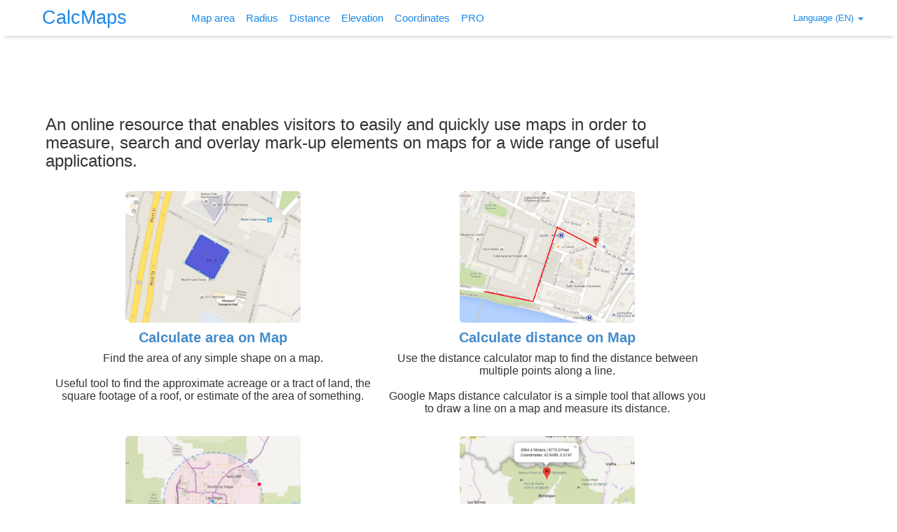

--- FILE ---
content_type: text/html; charset=UTF-8
request_url: https://www.calcmaps.com/
body_size: 5501
content:
<!DOCTYPE html>
<!--[if IE 8]><html class="no-js lt-ie9" lang="en"><![endif]-->
<!--[if gt IE 8]><!--><html class="no-js" lang="en"><!--<![endif]-->
<head>
<meta charset="utf-8" />
<title>CALCMAPS - Map Tools</title>
<meta name="description" content="Calcmaps has a lot of tools that allows you to calculate area, perimeter, distance, elevation of any plot of land, rooftop, or state border on a map." />
<meta name="keywords" content="map, tool, free, tools, maps, google, measure, area, distance" />
<meta name="apple-touch-fullscreen" content="YES" />
<meta name="viewport" content="width=device-width, initial-scale=1.0, maximum-scale=1.0, user-scalable=0" />
    <meta http-equiv="X-UA-Compatible" content="IE=edge" />

<meta name="robots" content="index,follow" />
<meta name="googlebot" content="index,follow" /><link rel="alternate" hreflang="x-default" href="https://www.calcmaps.com/"/>
         <link rel="alternate" hreflang="en" href="https://www.calcmaps.com/"/>
         <link rel="alternate" hreflang="pt" href="https://www.calcmaps.com/pt/"/>
        <link rel="alternate" hreflang="es" href="https://www.calcmaps.com/es/"/>
        <link rel="alternate" hreflang="de" href="https://www.calcmaps.com/de/"/>
        <link rel="alternate" hreflang="fr" href="https://www.calcmaps.com/fr/"/>
        <link rel="alternate" hreflang="it" href="https://www.calcmaps.com/it/"/>
        <link rel="alternate" hreflang="pl" href="https://www.calcmaps.com/pl/"/>
        <link rel="alternate" hreflang="ru" href="https://www.calcmaps.com/ru/"/>
        <!-- OPEN GRAPH -->
<meta property="og:title" content="CALCMAPS - Map Tools"/>
<meta property="og:type" content="article"/>
<meta property="og:url" content="https://www.calcmaps.com/"/>
<meta property="og:image" content="https://www.calcmaps.com/css/i/og/calcmaps.png"/>
<meta property="og:site_name" content="CalcMaps"/>
<meta property="og:description" content="Calcmaps has a lot of tools that allows you to calculate area, perimeter, distance, elevation of any plot of land, rooftop, or state border on a map."/>
<meta property="twitter:card" content="summary_large_image"/>
<meta property="twitter:image:src" content="https://www.calcmaps.com/css/i/og/calcmaps.png"/>
<meta property="twitter:url" content="https://www.calcmaps.com/"/>
<meta property="twitter:title" content="CALCMAPS - Map Tools"/>
<meta property="twitter:description" content="Calcmaps has a lot of tools that allows you to calculate area, perimeter, distance, elevation of any plot of land, rooftop, or state border on a map."/>   
<!-- FAVICONS -->
<link rel="shortcut icon" href="https://www.calcmaps.com/css/i/ico/favicon.ico?v=1" />
<link rel="icon" href="https://www.calcmaps.com/css/i/ico/favicon.ico?v=1" type="image/x-icon" />
<!--[if IE]><link rel="shortcut icon" href="css/i/ico/favicon.png?v=223"><![endif]-->
<link rel="apple-touch-icon-precomposed" sizes="144x144" href="https://www.calcmaps.com/css/i/ico/apple144.png" />
<link rel="apple-touch-icon-precomposed" sizes="114x114" href="https://www.calcmaps.com/css/i/ico/apple114.png" />
<link rel="apple-touch-icon-precomposed" sizes="72x72"   href="https://www.calcmaps.com/css/i/ico/apple72.png" />
<link rel="apple-touch-icon-precomposed" sizes="57x57"   href="https://www.calcmaps.com/css/i/ico/apple57.png" />

<link rel="icon" sizes="192x192" href="https://www.calcmaps.com/css/i/logo_192.png">
<meta name="google-site-verification" content="S2oL4rBBPmFBahLniBoZKkJlCmaYcnrLxGOIK-6RZBM" />
<!-- STYLES -->
<link href="https://www.calcmaps.com/css/styles_min.css?v=31" rel="stylesheet" />
<!-- SCRIPTS -->
<script src="https://www.calcmaps.com/js/scripts.js?v=31"></script>
<style>
    @media (min-width: 1400px) {  #page.container {width: 95%!important;}  }
</style>
<script>
    var inside_iframe = false;
    if (window.location !== window.parent.location) { inside_iframe = true; }
</script>
    <script async src="https://pagead2.googlesyndication.com/pagead/js/adsbygoogle.js"></script>
    <script>
        /*(adsbygoogle=window.adsbygoogle||[]).requestNonPersonalizedAds=1;
        (adsbygoogle=window.adsbygoogle||[]).pauseAdRequests=1;*/
        (adsbygoogle = window.adsbygoogle || []).push({
            google_ad_client: "ca-pub-9757282942634037",
            enable_page_level_ads: true,
            overlays: {bottom: true}
        });
    </script>
</head><body>
<div class="nav navbar navbar-static-top navbar-inverse navbar-fixed-top">
	<div class="navbar-inner">
		<div class="container">
<header><!-- NAVBAR -->          
<div class="row">
    <div class="col-xs-12 header-col menu-col logo-col pad_i tnc_font"><!-- MENU COLUMN -->
        <div class="navbar navbar-default"> 
            <div class="col-xs-3 header-col brand-col">
                <a class="navbar-brand logo_custom" href="https://www.calcmaps.com/" title="CalcMaps"><strong>CalcMaps</strong></a>
            </div>
            <div class="col-xs-9 navbar-header">
                <button type="button" class="navbar-toggle mt5" data-toggle="collapse" data-target=".navbar-collapse"  onclick="trackClickEvent('mobile_menu','click_menu')">
                    <span class="sr-only">Menu</span><span class="icon-bar"></span><span class="icon-bar"></span><span class="icon-bar"></span>
                    <span id="nabvar_label_menu">MENU</span>
                </button>
            </div>
            <div class="col-xs-12 collapse navbar-collapse">
                <ul id="navigation" class="nav navbar-nav">
                    <li ><a href="https://www.calcmaps.com/map-area/" title="Calculate area on Map">Map area</a></li>
                    <li ><a href="https://www.calcmaps.com/map-radius/" title="Measure Radius on Map">Radius</a></li>
                    <li ><a href="https://www.calcmaps.com/map-distance/" title="Calculate distance on Map">Distance</a></li>
                    <li ><a href="https://www.calcmaps.com/map-elevation/" title="Calculate elevation on Map">Elevation</a></li>
                    <li ><a href="https://www.calcmaps.com/map-coordinates/" title="Get Coordinates on Map">Coordinates</a></li>
                    <li><a target="_blank" rel="nofollow" href="https://calcmapspro.com/howitworks/" class="cmapspro_link_nav" title="Calcmaps PRO" style="xcolor:#cc0000!important;">PRO</a></li>                                    <li class="dropdown visible-sm visible-xs">
                    <a href="#" onclick="trackClickEvent('choose_lang_modal','navbar_mobile_click');" title="Language" class="fs13 dropdown-toggle" data-toggle="modal" data-target="#lang-modal">Language (EN) <span class="caret"></span></a>
                </li>
            </ul>
            </div>
            <ul class="nav navbar-nav navbar-right hidden-sm hidden-xs">
                <li class="dropdown">
                    <a href="#" onclick="trackClickEvent('choose_lang_modal','navbar_desktop_click');" title="Language" class="fs13 dropdown-toggle" data-toggle="modal" data-target="#lang-modal">Language (EN) <span class="caret"></span></a>
                </li> </ul>
        </div>
    </div><!-- END MENU COLUMN -->
</div>  
</header><!-- END NAVBAR -->
		</div> 
	</div> 
</div>
<div id="page" class="container"><!-- START PAGE -->
<section id="page-content">
<div class="row mt10 mb5 cb ml15 mr15" style="min-height:90px;"><div class="banner_responsive"><!-- CMAPS_RESPONSIVE_TOP -->
                        <ins class="adsbygoogle"
                             style="display:block"
                             data-ad-client="ca-pub-9757282942634037"
                             data-ad-slot="9991530151"
                             data-ad-format="horizontal"
                             data-full-width-responsive="false"></ins>
                        <script>
                             (adsbygoogle = window.adsbygoogle || []).push({});
                        </script></div></div><div class="col-md-10"><h1>An online resource that enables visitors to easily and quickly use maps in order to measure, search and overlay mark-up elements on maps for a wide range of useful applications.</h1>

<div class="row mt30">
    <div class="col-md-6 minheight350">
        <a href="https://www.calcmaps.com/map-area/" title="Calculate area on Map">
            <p class="text-center"><img class="w250 rounded5" alt="Calculate area on Map" src="https://www.calcmaps.com//css/i/map-area.jpg" /></p>
        </a>
        <a href="https://www.calcmaps.com/map-area/"><h2 class="bold text-center">Calculate area on Map</h2></a>
        <p class="text-center fs16">
        Find the area of any simple shape on a map. <br /><br /> Useful tool to find the approximate acreage or a tract of land, the square footage of a roof, or estimate of the area of something.        </p>
    </div>
    <div class="col-md-6 minheight350">
        <a href="https://www.calcmaps.com/map-distance/" title="Calculate distance on Map">
            <p class="text-center"><img class="w250 rounded5" alt="Calculate distance on Map" src="https://www.calcmaps.com//css/i/map-distance.jpg" /></p>
        </a>
        <a href="https://www.calcmaps.com/map-distance/"><h2 class="bold text-center">Calculate distance on Map</h2></a>
        <p class="text-center fs16">
        Use the distance calculator map to find the distance between multiple points along a line. <br /><br /> Google Maps distance calculator is a simple tool that allows you to draw a line on a map and measure its distance.        </p>
    </div>
    <div class="col-md-6 minheight350">
        <a href="https://www.calcmaps.com/map-radius/" title="Measure Radius on Map">
            <p class="text-center"><img class="w250 rounded5" alt="Measure Radius on Map" src="https://www.calcmaps.com//css/i/map-radius.jpg?x=1" /></p>
        </a>
        <a href="https://www.calcmaps.com/map-radius/"><h2 class="bold text-center">Measure Radius on Map</h2></a>
        <p class="text-center fs16">
        With this tool, you can know the radius of a circle anywhere on Google Maps. <br /><br />By simply clicking on a single point and extending or moving the circle to change the radius on the Map.        </p>
    </div>
    <div class="col-md-6 minheight350">
        <a href="https://www.calcmaps.com/map-elevation/" title="Calculate elevation on Map">
            <p class="text-center"><img class="w250 rounded5" alt="Calculate elevation on Map" src="https://www.calcmaps.com//css/i/map-elevation.jpg?x=1" /></p>
        </a>
        <a href="https://www.calcmaps.com/map-elevation/"><h2 class="bold text-center">Calculate elevation on Map</h2></a>
        <p class="text-center fs16">
        Find the elevation above sea level or the elevation of a location or path drawn. <br /><br /> This elevation tool allows you to see a graph of elevations along a path using a Google map.        </p>
    </div>
</div>
<br class="cb"> <hr>
<div class="row">
    <h2>Features</h2>
    
    <div class="col-md-4 p0">
        <p><strong>Calculate your Land Area</strong>
        </p>
        <p>It's easy to calculate area of your land, <br>just plot the corner of your land with the marker, using marker points in sequence.</p>
    </div>
    <div class="col-md-4 p0">
        <p><strong>Calculate Distances</strong>
        </p>
        <p>Get distances in meters, miles or feet on your land.</p>
    </div>
    <div class="col-md-4 p0">
        <p><strong>Trace Contour Lines</strong>
        </p>
        <p>Trace contour lines on your land to get an average of the altitude. Each marker will show the exact altitude.</p>
    </div>
    
    <br class="cb"/>
    <div class="col-md-4 p0">
        <p><strong>Calculate Land Width</strong>
        </p>
        <p>Calculate the width of your land.</p>
    </div>
    <div class="col-md-4 p0">
        <p><strong>Calculate Buildings Area</strong>
        </p>
        <p>Find the area of your house, carport, studio, extension or garage.</p>
    </div>
    <div class="col-md-4 p0">
        <p><strong>Check the slope of your land</strong>
        </p>
        <p>It is easy to know the slope of your land. Just trace the line and scroll down the page to view the altitude chart of your land.</p>
    </div>
    
    <br class="cb"/>
    <div class="col-md-4 p0">
        <p><strong>Get the altitude, degrees and angles on your land</strong>
        </p>
        <p>Every time you plot a marker on your land, you will get the heading and the altitude of the marker.</p>
    </div>
    <div class="col-md-4 p0">
        <p><strong>Web Application</strong>
        </p>
        <p>You can use the application everywhere and also with your phone.</p>
    </div>
    <div class="col-md-4 p0">
        <p><strong>Share your tracing on Facebook and Twitter</strong>
        </p>
        <p>Share your data information on Facebook and Twitter.</p>
    </div>    
    <br class="cb"/>
</div><br class="cb"><div class="banner_responsive"><!-- CMAPS_responsive_bottom -->
                        <ins class="adsbygoogle"
                             style="display:block"
                             data-ad-client="ca-pub-9757282942634037"
                             data-ad-slot="8498805509"
                             data-ad-format="horizontal"></ins>
                        <script>
                        (adsbygoogle = window.adsbygoogle || []).push({});
                        </script></div><br class="cb"></div><div class="col-md-2"><br class="cb"><div class="banner_responsive"><!-- CMAPS_responsive_right_side -->
                        <ins class="adsbygoogle"
                             style="display:block"
                             data-ad-client="ca-pub-9757282942634037"
                             data-ad-slot="5016832978"
                             data-ad-format="auto"></ins>
                        <script>
                        (adsbygoogle = window.adsbygoogle || []).push({});
                        </script></div><br class="cb"></div></section>
</div><!-- END PAGE -->
<div id="lang-modal" class="modal fade" role="dialog">
                    <div class="modal-dialog" role="document">
                        <div class="modal-content">
                            <div class="modal-header">
                                <button type="button" class="close" data-dismiss="modal">&times;</button>
                                <span class="modal-title tac">Language</span>
                            </div>
                            <div class="modal-body tac">
                                <div class="col-md-3 col-xs-6 mb15"><a class="fs16 bold" href="https://www.calcmaps.com/">English</a></div><div class="col-md-3 col-xs-6 mb15"><a class="fs16 bold" href="https://www.calcmaps.com/pt/">Português</a></div><div class="col-md-3 col-xs-6 mb15"><a class="fs16 bold" href="https://www.calcmaps.com/es/">Español</a></div><div class="col-md-3 col-xs-6 mb15"><a class="fs16 bold" href="https://www.calcmaps.com/de/">Deutsch</a></div><div class="col-md-3 col-xs-6 mb15"><a class="fs16 bold" href="https://www.calcmaps.com/fr/">Français</a></div><div class="col-md-3 col-xs-6 mb15"><a class="fs16 bold" href="https://www.calcmaps.com/it/">Italiano</a></div><div class="col-md-3 col-xs-6 mb15"><a class="fs16 bold" href="https://www.calcmaps.com/pl/">Polski</a></div><div class="col-md-3 col-xs-6 mb15"><a class="fs16 bold" href="https://www.calcmaps.com/ru/">Pусский</a></div>
                            </div><br class="cb">
                            <div class="modal-footer">
                                <button type="button" class="btn btn-default" data-dismiss="modal">Cancel</button>
                            </div>
                        </div>
                    </div>
                </div><div id="footer_div">
<footer id="footer"  class="container"><!-- FOOTER -->

<div class="row footer-last">
    <div class="col-md-3 article-content-no-padding">   
        <span class="text-left fs13">&copy; Calcmaps.com 2015</span>
    </div>
    <div class="col-md-9 article-content-no-padding text-right-desktop">
        <a href="https://www.calcmaps.com/terms-and-conditions/" rel="nofollow" class="mr10 mb10 dib_mobile fs14">Terms and Conditions</a>
        <a href="https://www.calcmaps.com/policy-privacy/" rel="nofollow" class="mr10 mb10 dib_mobile fs14">Policy Privacy</a>
        <a href="https://www.calcmaps.com/policy-privacy/#cookies" rel="nofollow" class="mr10 mb10 dib_mobile fs14">Cookies</a>
        <a href="https://www.calcmaps.com/contact/" rel="nofollow" class="mr10 mb10 dib_mobile fs14">Contact us</a>
        <a href="#" rel="nofollow" onclick="trackClickEvent('choose_lang_modal','navbar_footer_click');" class="mr10 mb10 dib_mobile fs14" data-toggle="modal" data-target="#lang-modal">Language</a>
        <a href="https://www.facebook.com/calcmaps" class="mr10 mb10 dib_mobile fs14" title="Facebook" target="blank">Facebook</a>    </div>
</div>

<script>
    $(document).ready(function() {
        $(".cmapspro_link_text").click(function () {
            trackClickEvent('url_cmapspro', 'text_click');
        });
        $(".cmapspro_link_nav").click(function () {
            trackClickEvent('url_cmapspro', 'nav_click');
        });
        $(".cmapspro_link_adblock").click(function () {
            trackClickEvent('url_cmapspro', 'adblock_click');
        });
    });
</script></footer><!-- END FOOTER -->
</div>
<script>

var basepath        = "https://www.calcmaps.com/";
var lang            = "en";
var lang_op         = "";
var basepath_lang   = "https://www.calcmaps.com/";
var BLANK           = "https://www.calcmaps.com/css/i/blank.gif";
var onl             = "1";
var ismobile        = "";
var isbot           = "1";
var cookie_domain   = "www.calcmaps.com";
var cookie_prefix   = "CMAPS";
var cookie_version  = "_V2_";
var static_dir      = "https://www.calcmaps.com/";
var country_code    = '';
var country_name    = '';
var country_lat     = '';
var country_lng     = '';
var country_zoom    = 2;
var country_coords  = {lat: Number(country_lat), lng: Number(country_lng)};
var lang_location_not_found = 'Location not found';
var lang_error_try_later = 'An error has occurred, please try again later';
var use_geocode_for_search = '1';
var basemap_in_use = 0;
var is_imperial = (country_code == 'US' || country_code == 'GB' ? true : false);
</script>

<style>
#map_canvas {width:100%; height:500px;}
#map_area {width:100%;}
</style>

<script>
var url_points = '';
var url_short_coords = '';
var start_point, start_lat, start_lng = null;
var start_zoom = country_zoom; //0-20
var mapTypeId = 'hybrid';
</script>
<script src="https://www.calcmaps.com/js/pages/page.js?v=31"></script>
<script type="application/ld+json">
    {  "@context" : "http://schema.org",
       "@type" : "WebSite",
       "name" : "CalcMaps",
       "alternateName" : "CMAPS",
       "url" : "https://www.calcmaps.com"
    }
</script>

<script>
var url_dir = "homepage";
</script>

        <!-- Global site tag (gtag.js) - Google Analytics -->
        <script async src='https://www.googletagmanager.com/gtag/js?id=G-857DKLZ3G3'></script>
        <script>
          window.dataLayer = window.dataLayer || [];
          function gtag(){dataLayer.push(arguments);}
          gtag('js', new Date());
          gtag('config', 'G-857DKLZ3G3'); 
        </script>
    
        <!-- Global site tag (gtag.js) - Google Analytics -->
        <script async src='https://www.googletagmanager.com/gtag/js?id=G-4YH9VB85NZ'></script>
        <script>
          window.dataLayer = window.dataLayer || [];
          function gtag(){dataLayer.push(arguments);}
          gtag('js', new Date());
        
          gtag('config', 'G-4YH9VB85NZ', { 
              'page_title' : 'calcmaps.com',
              'page_path': url_dir
            });
        </script>
    
    <script>
        // track events
        function trackClickEvent(element, action, label) {
            
            label = typeof(label) != 'undefined' ? label : '';
            
            if (typeof(gtag) !== 'undefined') {
                
                gtag('event', element + '_' + action + (label != '' ? '_' + label : ''), {
                    send_to: 'G-857DKLZ3G3'
                });
                
            }
            console.log('GA4: ' + element + ' ' + action + ' ' + label);
        }
    </script><script>
    if (inside_iframe) {
        console.log('inside_iframe url:', document.referrer);
        if (document.referrer.match('francetvinfo.fr')) {
            $(".navbar, #footer_div").hide();
            $("#page").html('<p style="height: 300px;margin-top: 100px;font-size: 18px; text-align: center">' +
                '<a href="https://www.calcmaps.com/fr/map-radius/" target="_blank"><b>Cliquez ici pour Mesurer le rayon sur la carte<br> ou visitez www.calcmaps.com</b></a></p>'
            );
        }
        /*
        if (document.referrer.match('reservemysod.com') || document.referrer.match('off-grid.at')) {
            $(".navbar, #footer_div").hide();
            $("#page").html('<p style="height: 300px;margin-top: 100px;font-size: 18px; text-align: center">' +
                '<a href="https://www.calcmaps.com/map-area/" target="_blank"><b>Click here to measure your area<br> or visit www.calcmaps.com</b></a></p>'
            );
        }*/

        trackClickEvent('inside_iframe', new URL(document.referrer).hostname, document.referrer);
    }
</script>
<div class="modal fade" id="adb_modal" role="dialog">
    <div class="modal-dialog">
        <div class="modal-content">
            <div class="modal-header" style="min-height: 50px">
                <span class="modal-title tac" id="adb_modal_title"></span>
                <button type="button" class="close" data-dismiss="modal" onclick="trackClickEvent('ad_block', 'close_alert')">&times;</button>
            </div>
            <div class="modal-body fs16 tac bold" id="adb_modal_alert_text"></div>
        </div>
    </div>
</div>
</body>
</html>

--- FILE ---
content_type: text/html; charset=utf-8
request_url: https://www.google.com/recaptcha/api2/aframe
body_size: 268
content:
<!DOCTYPE HTML><html><head><meta http-equiv="content-type" content="text/html; charset=UTF-8"></head><body><script nonce="8lrPNc5jlX2pIM3Xw6O3LA">/** Anti-fraud and anti-abuse applications only. See google.com/recaptcha */ try{var clients={'sodar':'https://pagead2.googlesyndication.com/pagead/sodar?'};window.addEventListener("message",function(a){try{if(a.source===window.parent){var b=JSON.parse(a.data);var c=clients[b['id']];if(c){var d=document.createElement('img');d.src=c+b['params']+'&rc='+(localStorage.getItem("rc::a")?sessionStorage.getItem("rc::b"):"");window.document.body.appendChild(d);sessionStorage.setItem("rc::e",parseInt(sessionStorage.getItem("rc::e")||0)+1);localStorage.setItem("rc::h",'1768491265118');}}}catch(b){}});window.parent.postMessage("_grecaptcha_ready", "*");}catch(b){}</script></body></html>

--- FILE ---
content_type: text/css
request_url: https://www.calcmaps.com/css/styles_min.css?v=31
body_size: 25715
content:
/*!
 * Bootstrap v3.0.0
 *
 * Copyright 2013 Twitter, Inc
 * Licensed under the Apache License v2.0
 * http://www.apache.org/licenses/LICENSE-2.0
 *
 * Designed and built with all the love in the world by @mdo and @fat.
 *//*! normalize.css v2.1.3 | MIT License | git.io/normalize */#gallery .section-title h3,#page header .row,#signup .row,.section-separator-text h1,.section-separator-text h2,.section-separator-text h3,.section-separator-text h4,body,figure{margin:0}.modal-open,.ovhi,.sr-only,svg:not(:root){overflow:hidden}pre,pre code{white-space:pre-wrap}pre code,table{background-color:transparent}.btn,.dropdown-menu>li>a,code{white-space:nowrap}.btn,.btn-danger.active,.btn-danger:active,.btn-default.active,.btn-default:active,.btn-info.active,.btn-info:active,.btn-success.active,.btn-success:active,.btn-warning.active,.btn-warning:active,.btn.active,.btn:active,.carousel-control.left,.carousel-control.right,.form-control,.open .dropdown-toggle.btn-danger,.open .dropdown-toggle.btn-default,.open .dropdown-toggle.btn-info,.open .dropdown-toggle.btn-success,.open .dropdown-toggle.btn-warning{background-image:none}.dropdown-menu,.modal-content,.popover{background-clip:padding-box}.carousel-control.left,.carousel-control.right{background-repeat:repeat-x}.btn-group-vertical>.btn-group:after,.btn-toolbar:after,.cb,.clearfix:after,.colums,.comments,.container:after,.form-horizontal .form-group:after,.modal-footer:after,.nav:after,.navbar-collapse:after,.navbar-header:after,.navbar:after,.pager:after,.panel-body:after,.row:after{clear:both}.carousel-fade .carousel-control [class*=" icon-"]:before,.carousel-fade .carousel-control [class^=icon-]:before,.carousel-inner>.active,.carousel-inner>.next,.carousel-inner>.prev,.collapse.in,.media-object,.open>.dropdown-menu,.tab-content>.active,article,aside,details,figcaption,figure,footer,header,hgroup,input[type=file],main,nav,section,summary{display:block}.breadcrumb>li,.leaflet-draw-actions li,.more-menus li,audio,canvas,video{display:inline-block}audio:not([controls]){display:none;height:0}.img-thumbnail,select[multiple],select[size],textarea.form-control,textarea.input-group-lg>.form-control,textarea.input-group-lg>.input-group-addon,textarea.input-group-lg>.input-group-btn>.btn,textarea.input-group-sm>.form-control,textarea.input-group-sm>.input-group-addon,textarea.input-group-sm>.input-group-btn>.btn,textarea.input-lg,textarea.input-sm{height:auto}#btn-save-results,#default_social_share,#mobile_native_share,#saved_short_url_alert_text,.badge:empty,.collapse,.colums_euro li:nth-child(3),.colums_euro li:nth-child(4),.colums_joke li:nth-child(3),.colums_loto li:nth-child(3),.hidd,.hidden,.label:empty,.nivo-lightbox-nav,.tab-content>.tab-pane,[data-toggle=buttons]>.btn>input[type=checkbox],[data-toggle=buttons]>.btn>input[type=radio],[hidden],template{display:none}html{font-family:sans-serif;-ms-text-size-adjust:100%;-webkit-text-size-adjust:100%}body{color:#333}.btn-group .dropdown-toggle:active,.btn-group-vertical>.btn:focus,.btn-group.open .dropdown-toggle,.btn-group>.btn:focus,.dropdown-toggle:focus,.open>a,a,a:active,a:hover,a:link,abbr,acronym,address,applet,b,big,blockquote,button,canvas,caption,center,cite,code,dd,del,dfn,div,dl,dt,em,embed,fieldset,font,form,hr,html,i,iframe,img,input,ins,kbd,label,legend,li,menu,object,ol,p,pre,q,s,samp,select,small,span,strike,strong,sub,sup,table,tbody,td,textarea,tfoot,th,thead,tr,tt,u,ul,var{outline:0}h1{margin:.67em 0}.alert .alert-link,.bold,b,dt,strong{font-weight:700}.carousel-fade .carousel-inner .item .by-line,dfn{font-style:italic}address,cite{font-style:normal}hr{-moz-box-sizing:content-box;box-sizing:content-box;height:0}mark{background:#ff0;color:#000}code,kbd,pre,samp{font-size:1em}q{quotes:"\201C" "\201D" "\2018" "\2019"}sub,sup{font-size:75%;line-height:0;position:relative;vertical-align:baseline}sup{top:-.5em}sub{bottom:-.25em}img{border:0;vertical-align:middle}h1,h2,h3,hr,ol,ul{margin-bottom:10px}button,input,select,textarea{font-family:inherit;font-size:100%;margin:0}button,input{line-height:normal}button,select{text-transform:none}button,html input[type=button],input[type=reset],input[type=submit]{-webkit-appearance:button;cursor:pointer}.cd,button[disabled],html input[disabled]{cursor:default}input[type=checkbox],input[type=radio]{box-sizing:border-box;padding:0}input[type=search]{-webkit-appearance:textfield;-moz-box-sizing:content-box;-webkit-box-sizing:content-box;box-sizing:content-box}input[type=search]::-webkit-search-cancel-button,input[type=search]::-webkit-search-decoration{-webkit-appearance:none}button::-moz-focus-inner,input::-moz-focus-inner{border:0;padding:0}textarea{overflow:auto;vertical-align:top}table{border-collapse:collapse;border-spacing:0;max-width:100%}@media print{blockquote,img,pre,tr{page-break-inside:avoid}*{text-shadow:none!important;color:#000!important;background:0 0!important;box-shadow:none!important}a,a:visited{text-decoration:underline}a[href]:after{content:" (" attr(href) ")"}abbr[title]:after{content:" (" attr(title) ")"}a[href^="#"]:after,a[href^="javascript:"]:after{content:""}blockquote,pre{border:1px solid #999}thead{display:table-header-group}img{max-width:100%!important}@page{margin:2cm .5cm}h2,h3,p{orphans:3;widows:3}h2,h3{page-break-after:avoid}select{background:#fff!important}.navbar{display:none}.table td,.table th{background-color:#fff!important}.btn>.caret,.dropup>.btn>.caret{border-top-color:#000!important}.label{border:1px solid #000}.table{border-collapse:collapse!important}.table-bordered td,.table-bordered th{border:1px solid #ddd!important}}.btn-default,.callout .highlight,.callout code,.form-control,.img-thumbnail,.table .table{background-color:#fff}*,:after,:before,input[type=search]{-webkit-box-sizing:border-box;-moz-box-sizing:border-box;box-sizing:border-box}html{font-size:62.5%;-webkit-tap-highlight-color:transparent}button,input,select,textarea{font-family:inherit;font-size:inherit;line-height:inherit}a{background:0 0;color:#428bca;text-decoration:none}a:focus,a:hover{color:#2a6496;text-decoration:underline}a:focus,input[type=checkbox]:focus,input[type=file]:focus,input[type=radio]:focus{outline:dotted thin;outline:-webkit-focus-ring-color auto 5px;outline-offset:-2px}.img-responsive{display:block;max-width:100%;height:auto}.img-thumbnail,.list-inline>li,label{display:inline-block}.img-rounded{border-radius:6px}.img-thumbnail{padding:4px;line-height:1.428571429;border:1px solid #ddd;border-radius:4px;-webkit-transition:.2s ease-in-out;transition:.2s ease-in-out;max-width:100%}.img-circle{border-radius:50%}hr{margin-top:10px;border:0;border-top:1px solid #eee}.sr-only{position:absolute;width:1px;height:1px;margin:-1px;padding:0;clip:rect(0,0,0,0);border:0}.carousel,.collapsing,.dropdown,.input-group-btn>.btn,.item-img,.leaflet-draw-section{position:relative}.h1,.h2,.h3,.h4,.h5,.h6,h1,h2,h3,h4,h5,h6{font-family:"Helvetica Neue",Helvetica,Arial,sans-serif;font-weight:500;line-height:1.1;color:inherit}legend,pre{color:#333}.h1 .small,.h1 small,.h2 .small,.h2 small,.h3 .small,.h3 small,.h4 .small,.h4 small,.h5 .small,.h5 small,.h6 .small,.h6 small,h1 .small,h1 small,h2 .small,h2 small,h3 .small,h3 small,h4 .small,h4 small,h5 .small,h5 small,h6 .small,h6 small{font-weight:400;line-height:1;color:#999}h1,h2,h3{margin-top:20px}h1 .small,h1 small,h2 .small,h2 small,h3 .small,h3 small{font-size:65%}.navbar-btn.btn-sm,h4,h5,h6{margin-top:10px;margin-bottom:10px}dl,ol,ul{margin-top:0}h4 .small,h4 small,h5 .small,h5 small,h6 .small,h6 small{font-size:75%}.h4,h4{font-size:18px}.h5,h5{font-size:14px}.h6,.top_nav_weather span,h6{font-size:12px}p{margin:0 0 10px}.lead{margin-bottom:20px;font-size:16px;font-weight:200;line-height:1.4}.small,small{font-size:85%}.text-muted{color:#999}.blue,.hblue:hover,.text-primary{color:#428bca}.text-primary:hover{color:#3071a9}.has-warning .checkbox,.has-warning .checkbox-inline,.has-warning .control-label,.has-warning .help-block,.has-warning .radio,.has-warning .radio-inline,.text-warning{color:#8a6d3b}.alert-warning .alert-link,.text-warning:hover{color:#66512c}.has-error .checkbox,.has-error .checkbox-inline,.has-error .control-label,.has-error .help-block,.has-error .radio,.has-error .radio-inline,.text-danger{color:#a94442}.alert-danger .alert-link,.text-danger:hover{color:#843534}.has-success .checkbox,.has-success .checkbox-inline,.has-success .control-label,.has-success .help-block,.has-success .radio,.has-success .radio-inline,.text-success{color:#3c763d}.alert-success .alert-link,.text-success:hover{color:#2b542c}.text-info{color:#31708f}.alert-info .alert-link,.text-info:hover{color:#245269}.tal,.text-left,th{text-align:left}.jumbotron,.tar,.text-right,.text-right-desktop,blockquote.pull-right .small,blockquote.pull-right p,blockquote.pull-right small{text-align:right}.btn,.nivo-lightbox-image,.price-description,.tac,.text-center{text-align:center}.page-header{padding-bottom:9px;margin:40px 0 20px;border-bottom:1px solid #eee}#page-content .well,.alert>p,.alert>ul,.callout p:last-child,.form-control-static,.panel>.list-group,.panel>.table,.panel>.table-responsive>.table,blockquote p:last-child,ol ol,ol ul,ul ol,ul ul{margin-bottom:0}.table,address,dl,legend{margin-bottom:20px}.list-inline,.list-unstyled,.media-list{padding-left:0;list-style:none}.list-inline>li{padding-left:5px;padding-right:5px}legend,pre{display:block}.list-inline>li:first-child,.navbar-default .navbar-collapse{padding-left:0}dd,dt{line-height:1.428571429}.btn .caret,.btn-group>.btn:first-child,.col-xs-offset-0,.modal-footer .btn-block+.btn-block,dd{margin-left:0}abbr[data-original-title],abbr[title]{cursor:help;border-bottom:1px dotted #999}.btn,.btn-link,.checkbox label,.checkbox-inline,.radio label,.radio-inline{cursor:pointer;font-weight:400}.initialism{font-size:90%;text-transform:uppercase}blockquote{padding:10px 20px;margin:0 0 20px;border-left:5px solid #eee}blockquote p{font-size:17.5px;font-weight:300;line-height:1.25}address,blockquote .small,blockquote small,pre{line-height:1.428571429}blockquote .small,blockquote small{display:block;color:#999}blockquote .small:before,blockquote small:before{content:'\2014 \00A0'}blockquote.pull-right{padding-right:15px;padding-left:0;border-right:5px solid #eee;border-left:0}.carousel-fade .carousel-control .icon-next:before,.carousel-fade .carousel-control .icon-prev:before,blockquote.pull-right .small:before,blockquote.pull-right small:before{content:''}blockquote.pull-right .small:after,blockquote.pull-right small:after{content:'\00A0 \2014'}blockquote:after,blockquote:before{content:""}code,kbd,pre,samp{font-family:Menlo,Monaco,Consolas,"Courier New",monospace}code{padding:2px 4px;font-size:90%;color:#c7254e;background-color:#f9f2f4;border-radius:4px}pre{padding:9.5px;margin:0 0 10px;font-size:13px;word-break:break-all;word-wrap:break-word;background-color:#f5f5f5;border:1px solid #ccc;border-radius:4px}pre code{padding:0;font-size:inherit;color:inherit;border-radius:0}.pre-scrollable{max-height:340px;overflow-y:scroll}.container{margin-right:auto;margin-left:auto;padding-left:15px;padding-right:15px}.btn-group-vertical>.btn-group:after,.btn-group-vertical>.btn-group:before,.btn-toolbar:after,.btn-toolbar:before,.clearfix:after,.clearfix:before,.container:after,.container:before,.form-horizontal .form-group:after,.form-horizontal .form-group:before,.modal-footer:after,.modal-footer:before,.nav:after,.nav:before,.navbar-collapse:after,.navbar-collapse:before,.navbar-header:after,.navbar-header:before,.navbar:after,.navbar:before,.pager:after,.pager:before,.panel-body:after,.panel-body:before,.row:after,.row:before{content:" ";display:table}@media(min-width:768px){.lead{font-size:21px}.dl-horizontal dt{float:left;width:160px;clear:left;text-align:right;overflow:hidden;text-overflow:ellipsis;white-space:nowrap}.dl-horizontal dd{margin-left:180px}.dl-horizontal dd:after,.dl-horizontal dd:before{content:" ";display:table}.dl-horizontal dd:after{clear:both}.container{width:750px}.col-sm-1,.col-sm-10,.col-sm-11,.col-sm-12,.col-sm-2,.col-sm-3,.col-sm-4,.col-sm-5,.col-sm-6,.col-sm-7,.col-sm-8,.col-sm-9{float:left}.col-sm-12{width:100%}.col-sm-11{width:91.66666666666666%}.col-sm-10{width:83.33333333333334%}.col-sm-9{width:75%}.col-sm-8{width:66.66666666666666%}.col-sm-7{width:58.333333333333336%}.col-sm-6{width:50%}.col-sm-5{width:41.66666666666667%}.col-sm-4{width:33.33333333333333%}.col-sm-3{width:25%}.col-sm-2{width:16.666666666666664%}.col-sm-1{width:8.333333333333332%}.col-sm-pull-12{right:100%}.col-sm-pull-11{right:91.66666666666666%}.col-sm-pull-10{right:83.33333333333334%}.col-sm-pull-9{right:75%}.col-sm-pull-8{right:66.66666666666666%}.col-sm-pull-7{right:58.333333333333336%}.col-sm-pull-6{right:50%}.col-sm-pull-5{right:41.66666666666667%}.col-sm-pull-4{right:33.33333333333333%}.col-sm-pull-3{right:25%}.col-sm-pull-2{right:16.666666666666664%}.col-sm-pull-1{right:8.333333333333332%}.col-sm-pull-0{right:0}.col-sm-push-12{left:100%}.col-sm-push-11{left:91.66666666666666%}.col-sm-push-10{left:83.33333333333334%}.col-sm-push-9{left:75%}.col-sm-push-8{left:66.66666666666666%}.col-sm-push-7{left:58.333333333333336%}.col-sm-push-6{left:50%}.col-sm-push-5{left:41.66666666666667%}.col-sm-push-4{left:33.33333333333333%}.col-sm-push-3{left:25%}.col-sm-push-2{left:16.666666666666664%}.col-sm-push-1{left:8.333333333333332%}.col-sm-push-0{left:0}.col-sm-offset-12{margin-left:100%}.col-sm-offset-11{margin-left:91.66666666666666%}.col-sm-offset-10{margin-left:83.33333333333334%}.col-sm-offset-9{margin-left:75%}.col-sm-offset-8{margin-left:66.66666666666666%}.col-sm-offset-7{margin-left:58.333333333333336%}.col-sm-offset-6{margin-left:50%}.col-sm-offset-5{margin-left:41.66666666666667%}.col-sm-offset-4{margin-left:33.33333333333333%}.col-sm-offset-3{margin-left:25%}.col-sm-offset-2{margin-left:16.666666666666664%}.col-sm-offset-1{margin-left:8.333333333333332%}.col-sm-offset-0{margin-left:0}}.form-horizontal .form-group,.row{margin-left:-15px;margin-right:-15px}.col-lg-1,.col-lg-10,.col-lg-11,.col-lg-12,.col-lg-2,.col-lg-3,.col-lg-4,.col-lg-5,.col-lg-6,.col-lg-7,.col-lg-8,.col-lg-9,.col-md-1,.col-md-10,.col-md-11,.col-md-12,.col-md-2,.col-md-3,.col-md-4,.col-md-5,.col-md-6,.col-md-7,.col-md-8,.col-md-9,.col-sm-1,.col-sm-10,.col-sm-11,.col-sm-12,.col-sm-2,.col-sm-3,.col-sm-4,.col-sm-5,.col-sm-6,.col-sm-7,.col-sm-8,.col-sm-9,.col-xs-1,.col-xs-10,.col-xs-11,.col-xs-12,.col-xs-2,.col-xs-3,.col-xs-4,.col-xs-5,.col-xs-6,.col-xs-7,.col-xs-8,.col-xs-9{position:relative;min-height:1px;padding-left:10px;padding-right:10px}.action-links .btn-inverse,.action-links .btn-primary,.btn-group>.btn-group,.btn-toolbar .btn-group,.col-xs-1,.col-xs-10,.col-xs-11,.col-xs-12,.col-xs-2,.col-xs-3,.col-xs-4,.col-xs-5,.col-xs-6,.col-xs-7,.col-xs-8,.col-xs-9,.nav-pills>li,.pager .previous>a,.pager .previous>span{float:left}#gallery .row .gallery-wrapper .gallery-image img,#grid .item img,.banner-image img,.btn-group-justified>.btn-group .btn,.col-xs-12,.nav-justified,.w100p,input[type=button].btn-block,input[type=reset].btn-block,input[type=submit].btn-block{width:100%}.col-xs-11{width:91.66666666666666%}.col-xs-10{width:83.33333333333334%}.col-xs-9{width:75%}.col-xs-8{width:66.66666666666666%}.col-xs-7{width:58.333333333333336%}.col-xs-6{width:50%}.col-xs-5{width:41.66666666666667%}.col-xs-4{width:33.33333333333333%}.col-xs-3{width:25%}.col-xs-2{width:16.666666666666664%}.col-xs-1{width:8.333333333333332%}.col-xs-pull-12{right:100%}.col-xs-pull-11{right:91.66666666666666%}.col-xs-pull-10{right:83.33333333333334%}.col-xs-pull-9{right:75%}.col-xs-pull-8{right:66.66666666666666%}.col-xs-pull-7{right:58.333333333333336%}.carousel-control .glyphicon-chevron-right,.carousel-control .icon-next,.col-xs-pull-6{right:50%}.col-xs-pull-5{right:41.66666666666667%}.col-xs-pull-4{right:33.33333333333333%}.col-xs-pull-3{right:25%}.col-xs-pull-2{right:16.666666666666664%}.col-xs-pull-1{right:8.333333333333332%}.col-xs-pull-0{right:0}.carousel-inner>.active.right,.carousel-inner>.next,.col-xs-push-12{left:100%}.col-xs-push-11{left:91.66666666666666%}.col-xs-push-10{left:83.33333333333334%}.col-xs-push-9{left:75%}.col-xs-push-8{left:66.66666666666666%}.col-xs-push-7{left:58.333333333333336%}.carousel-control .glyphicon-chevron-left,.carousel-control .icon-prev,.col-xs-push-6{left:50%}.col-xs-push-5{left:41.66666666666667%}.col-xs-push-4{left:33.33333333333333%}.col-xs-push-3{left:25%}.col-xs-push-2{left:16.666666666666664%}.col-xs-push-1{left:8.333333333333332%}.carousel-inner>.active,.carousel-inner>.next.left,.carousel-inner>.prev.right,.col-xs-push-0{left:0}.col-xs-offset-12{margin-left:100%}.col-xs-offset-11{margin-left:91.66666666666666%}.col-xs-offset-10{margin-left:83.33333333333334%}.col-xs-offset-9{margin-left:75%}.col-xs-offset-8{margin-left:66.66666666666666%}.col-xs-offset-7{margin-left:58.333333333333336%}.col-xs-offset-6{margin-left:50%}.col-xs-offset-5{margin-left:41.66666666666667%}.col-xs-offset-4{margin-left:33.33333333333333%}.col-xs-offset-3{margin-left:25%}.col-xs-offset-2{margin-left:16.666666666666664%}.col-xs-offset-1{margin-left:8.333333333333332%}@media(min-width:992px){.container{width:970px}.col-md-1,.col-md-10,.col-md-11,.col-md-12,.col-md-2,.col-md-3,.col-md-4,.col-md-5,.col-md-6,.col-md-7,.col-md-8,.col-md-9{float:left}.col-md-12{width:100%}.col-md-11{width:91.66666666666666%}.col-md-10{width:83.33333333333334%}.col-md-9{width:75%}.col-md-8{width:66.66666666666666%}.col-md-7{width:58.333333333333336%}.col-md-6{width:50%}.col-md-5{width:41.66666666666667%}.col-md-4{width:33.33333333333333%}.col-md-3{width:25%}.col-md-2{width:16.666666666666664%}.col-md-1{width:8.333333333333332%}.col-md-pull-12{right:100%}.col-md-pull-11{right:91.66666666666666%}.col-md-pull-10{right:83.33333333333334%}.col-md-pull-9{right:75%}.col-md-pull-8{right:66.66666666666666%}.col-md-pull-7{right:58.333333333333336%}.col-md-pull-6{right:50%}.col-md-pull-5{right:41.66666666666667%}.col-md-pull-4{right:33.33333333333333%}.col-md-pull-3{right:25%}.col-md-pull-2{right:16.666666666666664%}.col-md-pull-1{right:8.333333333333332%}.col-md-pull-0{right:0}.col-md-push-12{left:100%}.col-md-push-11{left:91.66666666666666%}.col-md-push-10{left:83.33333333333334%}.col-md-push-9{left:75%}.col-md-push-8{left:66.66666666666666%}.col-md-push-7{left:58.333333333333336%}.col-md-push-6{left:50%}.col-md-push-5{left:41.66666666666667%}.col-md-push-4{left:33.33333333333333%}.col-md-push-3{left:25%}.col-md-push-2{left:16.666666666666664%}.col-md-push-1{left:8.333333333333332%}.col-md-push-0{left:0}.col-md-offset-12{margin-left:100%}.col-md-offset-11{margin-left:91.66666666666666%}.col-md-offset-10{margin-left:83.33333333333334%}.col-md-offset-9{margin-left:75%}.col-md-offset-8{margin-left:66.66666666666666%}.col-md-offset-7{margin-left:58.333333333333336%}.col-md-offset-6{margin-left:50%}.col-md-offset-5{margin-left:41.66666666666667%}.col-md-offset-4{margin-left:33.33333333333333%}.col-md-offset-3{margin-left:25%}.col-md-offset-2{margin-left:16.666666666666664%}.col-md-offset-1{margin-left:8.333333333333332%}.col-md-offset-0{margin-left:0}}.caret,.nav-pills>li+li{margin-left:2px}.table{width:100%}.table>tbody>tr>td,.table>tbody>tr>th,.table>tfoot>tr>td,.table>tfoot>tr>th,.table>thead>tr>td,.table>thead>tr>th{padding:8px;line-height:1.428571429;vertical-align:top;border-top:1px solid #ddd}.table>thead>tr>th{vertical-align:bottom;border-bottom:2px solid #ddd}.panel-group .panel-footer,.panel>.table>tbody:first-child td,.panel>.table>tbody:first-child th,.table>caption+thead>tr:first-child>td,.table>caption+thead>tr:first-child>th,.table>colgroup+thead>tr:first-child>td,.table>colgroup+thead>tr:first-child>th,.table>thead:first-child>tr:first-child>td,.table>thead:first-child>tr:first-child>th{border-top:0}.table>tbody+tbody{border-top:2px solid #ddd}.table-condensed>tbody>tr>td,.table-condensed>tbody>tr>th,.table-condensed>tfoot>tr>td,.table-condensed>tfoot>tr>th,.table-condensed>thead>tr>td,.table-condensed>thead>tr>th{padding:5px}.nav-tabs-justified>.active>a,.nav-tabs-justified>.active>a:focus,.nav-tabs-justified>.active>a:hover,.nav-tabs.nav-justified>.active>a,.nav-tabs.nav-justified>.active>a:focus,.nav-tabs.nav-justified>.active>a:hover,.table-bordered,.table-bordered>tbody>tr>td,.table-bordered>tbody>tr>th,.table-bordered>tfoot>tr>td,.table-bordered>tfoot>tr>th,.table-bordered>thead>tr>td,.table-bordered>thead>tr>th{border:1px solid #ddd}.table-bordered>thead>tr>td,.table-bordered>thead>tr>th{border-bottom-width:2px}fieldset,legend{border:0;padding:0}.table-striped>tbody>tr:nth-child(odd)>td,.table-striped>tbody>tr:nth-child(odd)>th{background-color:#f9f9f9}.table-hover>tbody>tr:hover>td,.table-hover>tbody>tr:hover>th,.table>tbody>.active>td,.table>tbody>.active>th,.table>tbody>tr>.active,.table>tfoot>.active>td,.table>tfoot>.active>th,.table>tfoot>tr>.active,.table>thead>.active>td,.table>thead>.active>th,.table>thead>tr>.active{background-color:#f5f5f5}table col[class*=col-]{position:static;float:none;display:table-column}table td[class*=col-],table th[class*=col-]{float:none;display:table-cell}.table-hover>tbody>.active:hover>td,.table-hover>tbody>.active:hover>th,.table-hover>tbody>tr>.active:hover{background-color:#e8e8e8}.table>tbody>.success>td,.table>tbody>.success>th,.table>tbody>tr>.success,.table>tfoot>.success>td,.table>tfoot>.success>th,.table>tfoot>tr>.success,.table>thead>.success>td,.table>thead>.success>th,.table>thead>tr>.success{background-color:#dff0d8}.table-hover>tbody>.success:hover>td,.table-hover>tbody>.success:hover>th,.table-hover>tbody>tr>.success:hover{background-color:#d0e9c6}.table>tbody>.danger>td,.table>tbody>.danger>th,.table>tbody>tr>.danger,.table>tfoot>.danger>td,.table>tfoot>.danger>th,.table>tfoot>tr>.danger,.table>thead>.danger>td,.table>thead>.danger>th,.table>thead>tr>.danger{background-color:#f2dede}.table-hover>tbody>.danger:hover>td,.table-hover>tbody>.danger:hover>th,.table-hover>tbody>tr>.danger:hover{background-color:#ebcccc}.table>tbody>.warning>td,.table>tbody>.warning>th,.table>tbody>tr>.warning,.table>tfoot>.warning>td,.table>tfoot>.warning>th,.table>tfoot>tr>.warning,.table>thead>.warning>td,.table>thead>.warning>th,.table>thead>tr>.warning{background-color:#fcf8e3}.table-hover>tbody>.warning:hover>td,.table-hover>tbody>.warning:hover>th,.table-hover>tbody>tr>.warning:hover{background-color:#faf2cc}fieldset{margin:0}legend{width:100%;font-size:21px;line-height:inherit;border-bottom:1px solid #e5e5e5}.form-control,output{font-size:14px;line-height:1.428571429;color:#555}label{margin-bottom:5px;font-weight:700}.checkbox,.form-control,.radio,output{display:block;vertical-align:middle}input[type=checkbox],input[type=radio]{margin:4px 0 0;line-height:normal}select optgroup{font-size:inherit;font-style:inherit;font-family:inherit}input[type=number]::-webkit-inner-spin-button,input[type=number]::-webkit-outer-spin-button{height:auto}output{padding-top:7px}.form-control{width:100%;height:34px;padding:6px 12px;border:1px solid #ccc;border-radius:4px;-webkit-box-shadow:inset 0 1px 1px rgba(0,0,0,.075);box-shadow:inset 0 1px 1px rgba(0,0,0,.075);-webkit-transition:border-color .15s ease-in-out,box-shadow .15s ease-in-out;transition:border-color .15s ease-in-out,box-shadow .15s ease-in-out}.form-control:focus{outline:0;-webkit-box-shadow:inset 0 1px 1px rgba(0,0,0,.075),0 0 8px rgba(102,175,233,.6);box-shadow:inset 0 1px 1px rgba(0,0,0,.075),0 0 8px rgba(102,175,233,.6)}.form-control:-moz-placeholder{color:#999}.form-control::-moz-placeholder{color:#999;opacity:1}.form-control:-ms-input-placeholder{color:#999}.form-control::-webkit-input-placeholder{color:#999}.form-control[disabled],.form-control[readonly],fieldset[disabled] .form-control{cursor:not-allowed;background-color:#eee}.form-group{margin-bottom:15px}.checkbox,.radio{min-height:20px;margin-top:10px;margin-bottom:10px;padding-left:20px}.checkbox label,.radio label{display:inline;margin-bottom:0}.checkbox input[type=checkbox],.checkbox-inline input[type=checkbox],.radio input[type=radio],.radio-inline input[type=radio]{float:left;margin-left:-20px}.checkbox+.checkbox,.radio+.radio{margin-top:-5px}.checkbox-inline,.radio-inline{display:inline-block;padding-left:20px;margin-bottom:0;vertical-align:middle}.checkbox-inline+.checkbox-inline,.radio-inline+.radio-inline{margin-top:0;margin-left:10px}.checkbox-inline[disabled],.checkbox[disabled],.radio-inline[disabled],.radio[disabled],fieldset[disabled] .checkbox,fieldset[disabled] .checkbox-inline,fieldset[disabled] .radio,fieldset[disabled] .radio-inline,fieldset[disabled] input[type=checkbox],fieldset[disabled] input[type=radio],input[type=checkbox][disabled],input[type=radio][disabled]{cursor:not-allowed}.input-group-sm>.form-control,.input-group-sm>.input-group-addon,.input-group-sm>.input-group-btn>.btn,.input-sm{height:30px;padding:5px 10px;font-size:12px;line-height:1.5;border-radius:3px}select.input-group-sm>.form-control,select.input-group-sm>.input-group-addon,select.input-group-sm>.input-group-btn>.btn,select.input-sm{height:30px;line-height:30px}.input-group-lg>.form-control,.input-group-lg>.input-group-addon,.input-group-lg>.input-group-btn>.btn,.input-lg{height:46px;padding:10px 16px;font-size:18px;line-height:1.33;border-radius:6px}select.input-group-lg>.form-control,select.input-group-lg>.input-group-addon,select.input-group-lg>.input-group-btn>.btn,select.input-lg{height:46px;line-height:46px}.has-warning .form-control{border-color:#8a6d3b;-webkit-box-shadow:inset 0 1px 1px rgba(0,0,0,.075);box-shadow:inset 0 1px 1px rgba(0,0,0,.075)}.has-warning .form-control:focus{border-color:#66512c;-webkit-box-shadow:inset 0 1px 1px rgba(0,0,0,.075),0 0 6px #c0a16b;box-shadow:inset 0 1px 1px rgba(0,0,0,.075),0 0 6px #c0a16b}.has-warning .input-group-addon{color:#8a6d3b;border-color:#8a6d3b;background-color:#fcf8e3}.has-error .form-control{border-color:#a94442;-webkit-box-shadow:inset 0 1px 1px rgba(0,0,0,.075);box-shadow:inset 0 1px 1px rgba(0,0,0,.075)}.has-error .form-control:focus{border-color:#843534;-webkit-box-shadow:inset 0 1px 1px rgba(0,0,0,.075),0 0 6px #ce8483;box-shadow:inset 0 1px 1px rgba(0,0,0,.075),0 0 6px #ce8483}.has-error .input-group-addon{color:#a94442;border-color:#a94442;background-color:#f2dede}.has-success .form-control{border-color:#3c763d;-webkit-box-shadow:inset 0 1px 1px rgba(0,0,0,.075);box-shadow:inset 0 1px 1px rgba(0,0,0,.075)}.has-success .form-control:focus{border-color:#2b542c;-webkit-box-shadow:inset 0 1px 1px rgba(0,0,0,.075),0 0 6px #67b168;box-shadow:inset 0 1px 1px rgba(0,0,0,.075),0 0 6px #67b168}.has-success .input-group-addon{color:#3c763d;border-color:#3c763d;background-color:#dff0d8}.help-block{display:block;margin-top:5px;margin-bottom:10px;color:#737373}.form-horizontal .checkbox,.form-horizontal .checkbox-inline,.form-horizontal .control-label,.form-horizontal .radio,.form-horizontal .radio-inline{margin-top:0;margin-bottom:0;padding-top:7px}.form-horizontal .checkbox,.form-horizontal .radio{min-height:27px}.form-horizontal .form-control-static{padding-top:7px}.btn{display:inline-block;margin-bottom:0;vertical-align:middle;border:1px solid transparent;font-size:14px;line-height:1.428571429;-webkit-user-select:none;-moz-user-select:none;-ms-user-select:none;-o-user-select:none;user-select:none}.btn:focus{outline:-webkit-focus-ring-color auto 5px;outline-offset:-2px;outline:0}.btn:focus,.btn:hover{color:#333;text-decoration:none}.btn.active,.btn:active{outline:0;-webkit-box-shadow:inset 0 3px 5px rgba(0,0,0,.125);box-shadow:inset 0 3px 5px rgba(0,0,0,.125)}.btn.disabled,.btn[disabled],fieldset[disabled] .btn{cursor:not-allowed;pointer-events:none;opacity:.65;-webkit-box-shadow:none;box-shadow:none}.btn-default{color:#333;border-color:#ccc}.btn-default.active,.btn-default:active,.btn-default:focus,.btn-default:hover,.open .dropdown-toggle.btn-default{color:#333;background-color:#ebebeb;border-color:#adadad}.btn-default.disabled,.btn-default.disabled.active,.btn-default.disabled:active,.btn-default.disabled:focus,.btn-default.disabled:hover,.btn-default[disabled],.btn-default[disabled].active,.btn-default[disabled]:active,.btn-default[disabled]:focus,.btn-default[disabled]:hover,fieldset[disabled] .btn-default,fieldset[disabled] .btn-default.active,fieldset[disabled] .btn-default:active,fieldset[disabled] .btn-default:focus,fieldset[disabled] .btn-default:hover{background-color:#fff;border-color:#ccc}.btn-default .badge{color:#fff;background-color:#fff}#footer .footer-columns .footer-list-discussion ul li a,.action-links.inverse .article-info,.back .price-title,.btn-primary,.carousel-indicators li .slide-preview a,.h_white:hover,.navbar-inverse .navbar-link:hover,.section-header .section-preview .section-preview-title h2 a,.video-box,ul.social li .roundall a{color:#fff}.btn-primary.active,.btn-primary:active,.btn-primary:focus,.btn-primary:hover,.open .dropdown-toggle.btn-primary{color:#fff;border-color:#285e8e}.btn-primary.disabled,.btn-primary.disabled.active,.btn-primary.disabled:active,.btn-primary.disabled:focus,.btn-primary.disabled:hover,.btn-primary[disabled],.btn-primary[disabled].active,.btn-primary[disabled]:active,.btn-primary[disabled]:focus,.btn-primary[disabled]:hover,fieldset[disabled] .btn-primary,fieldset[disabled] .btn-primary.active,fieldset[disabled] .btn-primary:active,fieldset[disabled] .btn-primary:focus,fieldset[disabled] .btn-primary:hover{background-color:#428bca;border-color:#357ebd}.btn-primary .badge,.nav-pills>.active>a>.badge,a.list-group-item.active>.badge{color:#428bca;background-color:#fff}.btn-warning{color:#fff;background-color:#f0ad4e;border-color:#eea236}.btn-warning.active,.btn-warning:active,.btn-warning:focus,.btn-warning:hover,.open .dropdown-toggle.btn-warning{color:#fff;background-color:#ed9c28;border-color:#d58512}.btn-warning.disabled,.btn-warning.disabled.active,.btn-warning.disabled:active,.btn-warning.disabled:focus,.btn-warning.disabled:hover,.btn-warning[disabled],.btn-warning[disabled].active,.btn-warning[disabled]:active,.btn-warning[disabled]:focus,.btn-warning[disabled]:hover,fieldset[disabled] .btn-warning,fieldset[disabled] .btn-warning.active,fieldset[disabled] .btn-warning:active,fieldset[disabled] .btn-warning:focus,fieldset[disabled] .btn-warning:hover{background-color:#f0ad4e;border-color:#eea236}.btn-warning .badge{color:#f0ad4e;background-color:#fff}.btn-danger{color:#fff;background-color:#d9534f;border-color:#d43f3a}.btn-danger.active,.btn-danger:active,.btn-danger:focus,.btn-danger:hover,.open .dropdown-toggle.btn-danger{color:#fff;background-color:#d2322d;border-color:#ac2925}.btn-danger.disabled,.btn-danger.disabled.active,.btn-danger.disabled:active,.btn-danger.disabled:focus,.btn-danger.disabled:hover,.btn-danger[disabled],.btn-danger[disabled].active,.btn-danger[disabled]:active,.btn-danger[disabled]:focus,.btn-danger[disabled]:hover,fieldset[disabled] .btn-danger,fieldset[disabled] .btn-danger.active,fieldset[disabled] .btn-danger:active,fieldset[disabled] .btn-danger:focus,fieldset[disabled] .btn-danger:hover{background-color:#d9534f;border-color:#d43f3a}.btn-danger .badge{color:#d9534f;background-color:#fff}.btn-success{color:#fff;background-color:#5cb85c;border-color:#4cae4c}.btn-success.active,.btn-success:active,.btn-success:focus,.btn-success:hover,.open .dropdown-toggle.btn-success{color:#fff;background-color:#47a447;border-color:#398439}.btn-success.disabled,.btn-success.disabled.active,.btn-success.disabled:active,.btn-success.disabled:focus,.btn-success.disabled:hover,.btn-success[disabled],.btn-success[disabled].active,.btn-success[disabled]:active,.btn-success[disabled]:focus,.btn-success[disabled]:hover,fieldset[disabled] .btn-success,fieldset[disabled] .btn-success.active,fieldset[disabled] .btn-success:active,fieldset[disabled] .btn-success:focus,fieldset[disabled] .btn-success:hover{background-color:#5cb85c;border-color:#4cae4c}.btn-success .badge{color:#5cb85c;background-color:#fff}.btn-info{color:#fff;background-color:#5bc0de;border-color:#46b8da}.btn-info.active,.btn-info:active,.btn-info:focus,.btn-info:hover,.open .dropdown-toggle.btn-info{color:#fff;background-color:#39b3d7;border-color:#269abc}.btn-info.disabled,.btn-info.disabled.active,.btn-info.disabled:active,.btn-info.disabled:focus,.btn-info.disabled:hover,.btn-info[disabled],.btn-info[disabled].active,.btn-info[disabled]:active,.btn-info[disabled]:focus,.btn-info[disabled]:hover,.callout-info,fieldset[disabled] .btn-info,fieldset[disabled] .btn-info.active,fieldset[disabled] .btn-info:active,fieldset[disabled] .btn-info:focus,fieldset[disabled] .btn-info:hover{background-color:#5bc0de;border-color:#46b8da}.btn-info .badge{color:#5bc0de;background-color:#fff}.btn-link{color:#428bca;border-radius:0}.btn-link,.btn-link:active,.btn-link[disabled],fieldset[disabled] .btn-link{background-color:transparent;-webkit-box-shadow:none;box-shadow:none}.btn-link,.btn-link:active,.btn-link:focus,.btn-link:hover{border-color:transparent}.btn-link:focus,.btn-link:hover{color:#2a6496;text-decoration:underline;background-color:transparent}.btn-link[disabled]:focus,.btn-link[disabled]:hover,fieldset[disabled] .btn-link:focus,fieldset[disabled] .btn-link:hover{color:#999;text-decoration:none}.btn-group-lg>.btn,.btn-lg{padding:10px 16px;font-size:18px;line-height:1.33;border-radius:6px}.btn-group-sm>.btn,.btn-sm{padding:5px 10px;font-size:12px;line-height:1.5;border-radius:3px}.btn-group-xs>.btn,.btn-xs{padding:1px 5px;font-size:12px;line-height:1.5;border-radius:3px}.btn-block{display:block;width:100%;padding-left:0;padding-right:0}.alert>p+p,.btn-block+.btn-block,.panel-group .panel+.panel{margin-top:5px}.fade{opacity:0;-webkit-transition:opacity .15s linear;transition:opacity .15s linear}.carousel-fade .carousel-inner .active,.carousel-fade .carousel-inner .next.left,.carousel-fade .carousel-inner .prev.right,.fade.in,.nivo-lightbox-theme-default .nivo-lightbox-close:hover{opacity:1}.collapsing{height:0;overflow:hidden;-webkit-transition:height .35s;transition:height .35s}.caret{display:inline-block;width:0;height:0;vertical-align:middle;border-top:4px solid;border-right:4px solid transparent;border-left:4px solid transparent}.dropdown-menu{position:absolute;top:100%;left:0;z-index:1000;display:none;float:left;min-width:160px;padding:5px 0;margin:2px 0 0;list-style:none;font-size:14px;border:1px solid rgba(0,0,0,.15);-webkit-box-shadow:0 6px 12px rgba(0,0,0,.175);box-shadow:0 6px 12px rgba(0,0,0,.175)}.dropdown-header,.dropdown-menu>li>a{padding:3px 20px;display:block;line-height:1.428571429}.dropdown-menu.pull-right,.pull-right>.dropdown-menu{right:0;left:auto}.dropdown-menu .divider,.nav .nav-divider{height:1px;margin:9px 0;overflow:hidden;background-color:#e5e5e5}.alert h4,.callout h4,.input-group-addon input[type=checkbox],.input-group-addon input[type=radio],.leaflet-draw-actions-bottom,.leaflet-draw-toolbar-top,.media:first-child{margin-top:0}.dropdown-menu>li>a{clear:both;font-weight:400;color:#333}.dropdown-menu>li>a:focus,.dropdown-menu>li>a:hover{text-decoration:none;color:#262626;background-color:#f5f5f5}.dropdown-menu>.active>a,.dropdown-menu>.active>a:focus,.dropdown-menu>.active>a:hover{color:#fff;text-decoration:none;outline:0;background-color:#428bca}.breadcrumb>.active,.dropdown-menu>.disabled>a,.dropdown-menu>.disabled>a:focus,.dropdown-menu>.disabled>a:hover,.nav>li.disabled>a,.navbar-inverse .navbar-brand,.navbar-inverse .navbar-link,.navbar-inverse .navbar-nav>li>a,.navbar-inverse .navbar-text{color:#999}.dropdown-menu>.disabled>a:focus,.dropdown-menu>.disabled>a:hover{text-decoration:none;background-color:transparent;background-image:none;cursor:not-allowed}.dropdown-header{font-size:12px;color:#999}.dropdown-backdrop{position:fixed;left:0;right:0;bottom:0;top:0;z-index:990}.btn-group,.btn-group-vertical,.input-group,.input-group-btn,.nav>li,.nav>li>a,.navbar{position:relative}.dropup .caret,.navbar-fixed-bottom .dropdown .caret{border-top:0;border-bottom:4px solid;content:""}.dropup .dropdown-menu,.navbar-fixed-bottom .dropdown .dropdown-menu{top:auto;bottom:100%;margin-bottom:1px}.btn-group,.btn-group-vertical{display:inline-block;vertical-align:middle}.btn-group-justified,.input-group{display:table;border-collapse:separate}.btn-group-vertical>.btn,.btn-group>.btn{position:relative;float:left}.btn-group-vertical>.btn.active,.btn-group-vertical>.btn:active,.btn-group-vertical>.btn:focus,.btn-group-vertical>.btn:hover,.btn-group>.btn.active,.btn-group>.btn:active,.btn-group>.btn:focus,.btn-group>.btn:hover,.carousel-fade .carousel-control,.input-group-btn>.btn:active,.input-group-btn>.btn:hover{z-index:2}.btn-group .btn+.btn,.btn-group .btn+.btn-group,.btn-group .btn-group+.btn,.btn-group .btn-group+.btn-group,.input-group-btn:last-child>.btn,.modal-footer .btn-group .btn+.btn{margin-left:-1px}.btn-toolbar>.btn+.btn,.btn-toolbar>.btn+.btn-group,.btn-toolbar>.btn-group+.btn,.btn-toolbar>.btn-group+.btn-group{margin-left:5px}.btn-group-vertical>.btn-group:not(:first-child):not(:last-child)>.btn,.btn-group-vertical>.btn:not(:first-child):not(:last-child),.btn-group>.btn-group:not(:first-child):not(:last-child)>.btn,.btn-group>.btn:not(:first-child):not(:last-child):not(.dropdown-toggle),.input-group .form-control:not(:first-child):not(:last-child),.input-group-addon:not(:first-child):not(:last-child),.input-group-btn:not(:first-child):not(:last-child){border-radius:0}.btn-group>.btn-group:first-child>.btn:last-child,.btn-group>.btn-group:first-child>.dropdown-toggle,.btn-group>.btn:first-child:not(:last-child):not(.dropdown-toggle),.input-group .form-control:first-child,.input-group-addon:first-child,.input-group-btn:first-child>.btn,.input-group-btn:first-child>.dropdown-toggle,.input-group-btn:last-child>.btn:not(:last-child):not(.dropdown-toggle){border-bottom-right-radius:0;border-top-right-radius:0}.btn-group>.btn-group:last-child>.btn:first-child,.btn-group>.btn:last-child:not(:first-child),.btn-group>.dropdown-toggle:not(:first-child),.input-group .form-control:last-child,.input-group-addon:last-child,.input-group-btn:first-child>.btn:not(:first-child),.input-group-btn:last-child>.btn,.input-group-btn:last-child>.dropdown-toggle{border-bottom-left-radius:0;border-top-left-radius:0}.btn-group>.btn+.dropdown-toggle{padding-left:8px;padding-right:8px}.btn-group>.btn-lg+.dropdown-toggle{padding-left:12px;padding-right:12px}.btn-group.open .dropdown-toggle{-webkit-box-shadow:inset 0 3px 5px rgba(0,0,0,.125);box-shadow:inset 0 3px 5px rgba(0,0,0,.125)}.btn-group.open .dropdown-toggle.btn-link{-webkit-box-shadow:none;box-shadow:none}.btn-lg .caret{border-width:5px 5px 0}.dropup .btn-lg .caret{border-width:0 5px 5px}.btn-group-vertical>.btn,.btn-group-vertical>.btn-group,.btn-group-vertical>.btn-group>.btn{display:block;float:none;width:100%;max-width:100%}.btn-group-vertical>.btn-group>.btn,.nav-justified>li,.nav-stacked>li,.nav-tabs.nav-justified>li{float:none}.btn-group-vertical>.btn+.btn,.btn-group-vertical>.btn+.btn-group,.btn-group-vertical>.btn-group+.btn,.btn-group-vertical>.btn-group+.btn-group{margin-top:-1px;margin-left:0}.btn-group-vertical>.btn:first-child:not(:last-child){border-top-right-radius:4px;border-bottom-right-radius:0;border-bottom-left-radius:0}.btn-group-vertical>.btn:last-child:not(:first-child){border-bottom-left-radius:4px;border-top-right-radius:0;border-top-left-radius:0}.btn-group-vertical>.btn-group:first-child>.btn:last-child,.btn-group-vertical>.btn-group:first-child>.dropdown-toggle,.navbar-fixed-bottom .navbar-nav>li>.dropdown-menu{border-bottom-right-radius:0;border-bottom-left-radius:0}.btn-group-vertical>.btn-group:last-child>.btn:first-child,.panel>.list-group .list-group-item:first-child{border-top-right-radius:0;border-top-left-radius:0}.btn-group-justified{width:100%;table-layout:fixed}.btn-group-justified>.btn,.btn-group-justified>.btn-group{float:none;display:table-cell;width:1%}.input-group[class*=col-]{float:none;padding-left:0;padding-right:0}.input-group .form-control{width:100%;margin-bottom:0}.input-group .form-control,.input-group-addon,.input-group-btn{display:table-cell}.input-group-addon,.input-group-btn{width:1%;white-space:nowrap;vertical-align:middle}.badge,.label{vertical-align:baseline;white-space:nowrap;text-align:center}.input-group-addon{padding:6px 12px;font-size:14px;font-weight:400;line-height:1;color:#555;text-align:center;background-color:#eee;border:1px solid #ccc;border-radius:4px}.input-group-addon.input-sm{padding:5px 10px;font-size:12px;border-radius:3px}.input-group-addon.input-lg{padding:10px 16px;font-size:18px;border-radius:6px}.input-group-addon:first-child,.panel>.table-bordered>tbody>tr>td:last-child,.panel>.table-bordered>tbody>tr>th:last-child,.panel>.table-bordered>tfoot>tr>td:last-child,.panel>.table-bordered>tfoot>tr>th:last-child,.panel>.table-bordered>thead>tr>td:last-child,.panel>.table-bordered>thead>tr>th:last-child,.panel>.table-responsive>.table-bordered>tbody>tr>td:last-child,.panel>.table-responsive>.table-bordered>tbody>tr>th:last-child,.panel>.table-responsive>.table-bordered>tfoot>tr>td:last-child,.panel>.table-responsive>.table-bordered>tfoot>tr>th:last-child,.panel>.table-responsive>.table-bordered>thead>tr>td:last-child,.panel>.table-responsive>.table-bordered>thead>tr>th:last-child{border-right:0}.input-group-addon:last-child,.leaflet-draw-actions li:first-child a,.panel>.table-bordered>tbody>tr>td:first-child,.panel>.table-bordered>tbody>tr>th:first-child,.panel>.table-bordered>tfoot>tr>td:first-child,.panel>.table-bordered>tfoot>tr>th:first-child,.panel>.table-bordered>thead>tr>td:first-child,.panel>.table-bordered>thead>tr>th:first-child,.panel>.table-responsive>.table-bordered>tbody>tr>td:first-child,.panel>.table-responsive>.table-bordered>tbody>tr>th:first-child,.panel>.table-responsive>.table-bordered>tfoot>tr>td:first-child,.panel>.table-responsive>.table-bordered>tfoot>tr>th:first-child,.panel>.table-responsive>.table-bordered>thead>tr>td:first-child,.panel>.table-responsive>.table-bordered>thead>tr>th:first-child{border-left:0}.input-group-btn{white-space:nowrap}.input-group-btn:first-child>.btn{margin-right:-1px}.input-group-btn>.btn+.btn{margin-left:-4px}.nav{margin-bottom:0;padding-left:0;list-style:none}.nav>li{display:block}.nav>li>a{display:block;padding:10px 15px}.nav>li>a:focus,.nav>li>a:hover,.pager li>a:focus,.pager li>a:hover{text-decoration:none;background-color:#eee}.nav>li.disabled>a:focus,.nav>li.disabled>a:hover{color:#999;text-decoration:none;background-color:transparent;cursor:not-allowed}.nav .open>a,.nav .open>a:focus,.nav .open>a:hover{background-color:#eee;border-color:#428bca}.nav>li>a>img{max-width:none}.bbgraysoft2,.nav-tabs,.panel-group .panel-footer+.panel-collapse .panel-body{border-bottom:1px solid #ddd}.nav-tabs>li{float:left;margin-bottom:-1px}.nav-tabs>li>a{margin-right:2px;line-height:1.428571429;border:1px solid transparent;border-radius:4px 4px 0 0}.nav-tabs-justified>li>a,.nav-tabs.nav-justified>li>a{margin-right:0;border-radius:4px}.nav-tabs>li>a:hover{border-color:#eee #eee #ddd}.nav-tabs>li.active>a,.nav-tabs>li.active>a:focus,.nav-tabs>li.active>a:hover{color:#555;background-color:#fff;border:1px solid #ddd;border-bottom-color:transparent;cursor:default}.nav-tabs.nav-justified{width:100%;border-bottom:0}.nav-tabs.nav-justified>li>a{text-align:center;margin-bottom:5px}.nav-justified>.dropdown .dropdown-menu,.nav-tabs.nav-justified>.dropdown .dropdown-menu{top:auto;left:auto}.nav-pills>li>a{border-radius:4px}.nav-pills>li.active>a,.nav-pills>li.active>a:focus,.nav-pills>li.active>a:hover{color:#fff;background-color:#428bca}.nav-stacked>li+li{margin-top:2px;margin-left:0}.nav-justified>li>a{text-align:center;margin-bottom:5px}.nav-tabs-justified,.navbar-default .navbar-nav .dropdown-menu a,.panel-group .panel-heading,.panel>.list-group .list-group-item:last-child,.panel>.table-bordered>tbody>tr:last-child>td,.panel>.table-bordered>tbody>tr:last-child>th,.panel>.table-bordered>tfoot>tr:last-child>td,.panel>.table-bordered>tfoot>tr:last-child>th,.panel>.table-bordered>thead>tr:last-child>td,.panel>.table-bordered>thead>tr:last-child>th,.panel>.table-responsive>.table-bordered>tbody>tr:last-child>td,.panel>.table-responsive>.table-bordered>tbody>tr:last-child>th,.panel>.table-responsive>.table-bordered>tfoot>tr:last-child>td,.panel>.table-responsive>.table-bordered>tfoot>tr:last-child>th,.panel>.table-responsive>.table-bordered>thead>tr:last-child>td,.panel>.table-responsive>.table-bordered>thead>tr:last-child>th{border-bottom:0}.nav-tabs .dropdown-menu{margin-top:-1px;border-top-right-radius:0;border-top-left-radius:0}.navbar{min-height:50px;margin-bottom:20px;border:0}.navbar-collapse{max-height:340px;overflow-x:visible;padding-right:15px;padding-left:15px;border-top:1px solid transparent;box-shadow:inset 0 1px 0 rgba(255,255,255,.1);-webkit-overflow-scrolling:touch}.navbar-collapse.in{overflow-y:auto}.container>.navbar-collapse,.container>.navbar-header{margin-right:-15px;margin-left:-15px}.navbar-static-top{z-index:1000;border-width:0 0 1px}.navbar-fixed-bottom,.navbar-fixed-top{position:fixed;right:0;left:0;z-index:1030}.navbar-fixed-top{top:0;border-width:0 0 1px}.navbar-fixed-bottom{bottom:0;margin-bottom:0;border-width:1px 0 0}.navbar-brand{float:left;padding:15px;font-size:18px;line-height:20px}.badge,.label{line-height:1}#footer .footer-columns .footer-list-categories ul li a:hover,#footer .footer-columns .footer-list-discussion ul li a:hover,.htdn:hover,.htdnone:hover,.menu_separator a:hover,.navbar-brand:focus,.navbar-brand:hover,.section-article h2 a:hover,.section-header .section-preview .section-preview-title h2 a:hover,.section-separator a:hover,.ticker-col #ticker ul li a:hover,a.tag:hover{text-decoration:none}.navbar-toggle{position:relative;float:right;padding:9px 10px;margin-top:8px;margin-bottom:8px;border-radius:4px}.navbar-toggle .icon-bar{display:block;width:22px;height:2px;border-radius:1px}.navbar-toggle .icon-bar+.icon-bar{margin-top:4px}.navbar-nav{margin:7.5px -15px}.navbar-nav>li>a{padding-top:10px;padding-bottom:10px;line-height:20px}.navbar-form{padding:10px 15px;border-top:1px solid transparent;border-bottom:1px solid transparent;-webkit-box-shadow:inset 0 1px 0 rgba(255,255,255,.1),0 1px 0 rgba(255,255,255,.1);box-shadow:inset 0 1px 0 rgba(255,255,255,.1),0 1px 0 rgba(255,255,255,.1);margin:8px -15px}.navbar-nav>li>.dropdown-menu{margin-top:0;border-top-right-radius:0;border-top-left-radius:0}.navbar-nav.pull-right>li>.dropdown-menu,.navbar-nav>li>.dropdown-menu.pull-right{left:auto;right:0}.navbar-btn{margin-top:8px;margin-bottom:8px}.navbar-btn.btn-xs{margin-top:14px;margin-bottom:14px}.navbar-text{margin-top:15px;margin-bottom:15px}@media(min-width:768px){.form-inline .form-group,.navbar-form .form-group{display:inline-block;margin-bottom:0;vertical-align:middle}.form-inline .form-control,.navbar-form .form-control{display:inline-block}.form-inline select.form-control,.navbar-form select.form-control{width:auto}.form-inline .checkbox,.form-inline .radio,.navbar-form .checkbox,.navbar-form .radio{display:inline-block;margin-top:0;margin-bottom:0;padding-left:0}.form-inline .checkbox input[type=checkbox],.form-inline .radio input[type=radio],.navbar-form .checkbox input[type=checkbox],.navbar-form .radio input[type=radio]{float:none;margin-left:0}.form-horizontal .control-label{text-align:right}.navbar-right .dropdown-menu{right:0;left:auto}.nav-justified>li,.nav-tabs.nav-justified>li{display:table-cell;width:1%}.nav-tabs.nav-justified>li>a{margin-bottom:0;border-bottom:1px solid #ddd;border-radius:4px 4px 0 0}.nav-tabs-justified>.active>a,.nav-tabs-justified>.active>a:focus,.nav-tabs-justified>.active>a:hover,.nav-tabs.nav-justified>.active>a,.nav-tabs.nav-justified>.active>a:focus,.nav-tabs.nav-justified>.active>a:hover{border-bottom-color:#fff}.nav-justified>li>a{margin-bottom:0}.nav-tabs-justified>li>a{border-bottom:1px solid #ddd;border-radius:4px 4px 0 0}.navbar{border-radius:4px}.navbar-header,.navbar-nav>li{float:left}.navbar-collapse{width:auto;border-top:0;box-shadow:none}.navbar-collapse.collapse{display:block!important;height:auto!important;padding-bottom:0;overflow:visible!important}.navbar-collapse.in{overflow-y:visible}.navbar-fixed-bottom .navbar-collapse,.navbar-fixed-top .navbar-collapse,.navbar-static-top .navbar-collapse{padding-left:0;padding-right:0}.container>.navbar-collapse,.container>.navbar-header{margin-right:0;margin-left:0}.navbar-fixed-bottom,.navbar-fixed-top,.navbar-static-top{border-radius:0}.navbar>.container .navbar-brand{margin-left:-15px}.navbar-toggle{display:none}.navbar-nav{float:left;margin:0}.navbar-nav>li>a{padding-top:15px;padding-bottom:15px}.navbar-form.navbar-right:last-child,.navbar-nav.navbar-right:last-child{margin-right:-15px}.navbar-left{float:left!important}.navbar-right{float:right!important}.navbar-form{width:auto;border:0;margin-left:0;margin-right:0;padding-top:0;padding-bottom:0;-webkit-box-shadow:none;box-shadow:none}.navbar-text{float:left;margin-left:15px;margin-right:15px}.navbar-text.navbar-right:last-child{margin-right:0}}.navbar-default .navbar-brand,.navbar-default .navbar-link,.navbar-default .navbar-nav>li>a,.navbar-default .navbar-text{color:#777}.navbar-default .navbar-brand:focus,.navbar-default .navbar-brand:hover{background-color:transparent}.navbar-default .navbar-nav>li>a:focus,.navbar-default .navbar-nav>li>a:hover{color:#333;background-color:transparent}.navbar-default .navbar-nav>.disabled>a,.navbar-default .navbar-nav>.disabled>a:focus,.navbar-default .navbar-nav>.disabled>a:hover{color:#ccc;background-color:transparent}.navbar-default .navbar-toggle,.panel-default{border-color:#ddd}.navbar-default .navbar-toggle:focus,.navbar-default .navbar-toggle:hover{background-color:rgba(255,255,255,.11)}.navbar-default .navbar-toggle .icon-bar{background-color:#ccc}.navbar-default .navbar-collapse,.navbar-default .navbar-form{border-color:#e7e7e7}.navbar-default .navbar-nav>.open>a,.navbar-default .navbar-nav>.open>a:focus,.navbar-default .navbar-nav>.open>a:hover{background-color:#e7e7e7;color:#555}.bs-callout{padding:20px;margin:20px 0;border:1px solid #eee;border-left-width:5px;border-radius:3px}.bs-callout-warning{border-left-color:#f0ad4e}.bs-callout-danger{border-left-color:#d9534f}.dropdown-menu li a:focus,.navbar-default .navbar-link:hover,.section-article h2 a,.solid.brand .action-links,.ticker-col #ticker ul li a,a.dark,a.list-group-item .list-group-item-heading{color:#333}.navbar-inverse .navbar-brand:focus,.navbar-inverse .navbar-brand:hover,.navbar-inverse .navbar-nav>li>a:focus,.navbar-inverse .navbar-nav>li>a:hover{color:#fff;background-color:transparent}.navbar-inverse .navbar-nav>.active>a,.navbar-inverse .navbar-nav>.active>a:focus,.navbar-inverse .navbar-nav>.active>a:hover{color:#fff;background-color:#080808}.navbar-inverse .navbar-nav>.disabled>a,.navbar-inverse .navbar-nav>.disabled>a:focus,.navbar-inverse .navbar-nav>.disabled>a:hover{color:#444;background-color:transparent}.navbar-inverse .navbar-toggle{border-color:#333}.navbar-inverse .navbar-toggle:focus,.navbar-inverse .navbar-toggle:hover{background-color:#333}.navbar-inverse .navbar-collapse,.navbar-inverse .navbar-form{border-color:#101010}.navbar-inverse .navbar-nav>.open>a,.navbar-inverse .navbar-nav>.open>a:focus,.navbar-inverse .navbar-nav>.open>a:hover{background-color:#080808;color:#fff}.breadcrumb{padding:8px 15px;margin-bottom:20px;list-style:none;background-color:#f5f5f5;border-radius:4px}.breadcrumb>li+li:before{content:"/\00a0";padding:0 5px;color:#ccc}.pagination{display:inline-block;padding-left:0;border-radius:4px}#weather ul li,.label,.pager li,.pagination>li{display:inline}.pagination>li>a,.pagination>li>span{position:relative;float:left;padding:6px 12px;line-height:1.428571429;text-decoration:none;background-color:#fff;border:1px solid #ddd;margin-left:-1px}.pagination>li:first-child>a,.pagination>li:first-child>span{margin-left:0;border-bottom-left-radius:4px;border-top-left-radius:4px}.pagination>li:last-child>a,.pagination>li:last-child>span{border-bottom-right-radius:4px;border-top-right-radius:4px}.pagination>li>a:focus,.pagination>li>a:hover,.pagination>li>span:focus,.pagination>li>span:hover{background-color:#eee}.pagination>.active>a,.pagination>.active>a:focus,.pagination>.active>a:hover,.pagination>.active>span,.pagination>.active>span:focus,.pagination>.active>span:hover{z-index:2;color:#fff;background-color:#428bca;border-color:#428bca;cursor:default}.pagination>.disabled>a,.pagination>.disabled>a:focus,.pagination>.disabled>a:hover,.pagination>.disabled>span,.pagination>.disabled>span:focus,.pagination>.disabled>span:hover{color:#999;background-color:#fff;border-color:#ddd;cursor:not-allowed}.pagination-lg>li>a,.pagination-lg>li>span{padding:10px 16px;font-size:18px}.badge,.label{font-size:12px}.pagination-lg>li:first-child>a,.pagination-lg>li:first-child>span{border-bottom-left-radius:6px;border-top-left-radius:6px}.pagination-lg>li:last-child>a,.pagination-lg>li:last-child>span{border-bottom-right-radius:6px;border-top-right-radius:6px}.pagination-sm>li>a,.pagination-sm>li>span{padding:5px 10px;font-size:12px}.pagination-sm>li:first-child>a,.pagination-sm>li:first-child>span{border-bottom-left-radius:3px;border-top-left-radius:3px}.pagination-sm>li:last-child>a,.pagination-sm>li:last-child>span{border-bottom-right-radius:3px;border-top-right-radius:3px}.pager{padding-left:0;margin:20px 0;list-style:none;text-align:center}.pager li>a,.pager li>span{display:inline-block;padding:5px 14px;background-color:#fff;border:1px solid #ddd;border-radius:15px}.list-group-item>.badge,.pager .next>a,.pager .next>span{float:right}.pager .disabled>a,.pager .disabled>a:focus,.pager .disabled>a:hover,.pager .disabled>span{color:#999;background-color:#fff;cursor:not-allowed}.label{font-weight:400;color:#fff;border-radius:2px}.label[href]:focus,.label[href]:hover,a.badge:focus,a.badge:hover{color:#fff;text-decoration:none;cursor:pointer}.btn .badge,.btn .label{position:relative;top:-1px}.label-default[href]:focus,.label-default[href]:hover{background-color:gray}.label-primary{background-color:#428bca}.label-primary[href]:focus,.label-primary[href]:hover{background-color:#3071a9}.label-success,.progress-bar-success{background-color:#5cb85c}.label-success[href]:focus,.label-success[href]:hover{background-color:#449d44}.label-info,.progress-bar-info{background-color:#5bc0de}.label-info[href]:focus,.label-info[href]:hover{background-color:#31b0d5}.label-warning,.progress-bar-warning{background-color:#f0ad4e}.label-warning[href]:focus,.label-warning[href]:hover{background-color:#ec971f}.label-danger[href]:focus,.label-danger[href]:hover{background-color:#c9302c}.badge{display:inline-block;min-width:10px;padding:3px 7px;font-weight:700;color:#fff;background-color:#999;border-radius:10px}.nav-pills>li>a>.badge{margin-left:3px}.jumbotron{padding:30px;margin-bottom:30px;font-size:21px;font-weight:200;line-height:2.1428571435;color:inherit;background-color:#eee}.alert,.thumbnail{margin-bottom:20px}.jumbotron .h1,.jumbotron h1{line-height:1;color:inherit}.jumbotron p{line-height:1.4}#page-content .row .content-col img,.jumbotron .container{max-width:100%}.thumbnail{display:block;padding:4px;line-height:1.428571429;background-color:#fff;border:1px solid #ddd;-webkit-transition:.2s ease-in-out;transition:.2s ease-in-out}.thumbnail a>img,.thumbnail>img{display:block;max-width:100%;height:auto;margin-left:auto;margin-right:auto}.media>.pull-left,.more-menus li a{margin-right:10px}.panel-primary,a.thumbnail.active,a.thumbnail:focus,a.thumbnail:hover{border-color:#428bca}.thumbnail .caption{padding:9px;color:#333}.alert{padding:15px;border:1px solid transparent;border-radius:4px}.alert h4{color:inherit}.alert-dismissable{padding-right:35px}.alert-dismissable .close{position:relative;top:-2px;right:-21px;color:inherit}.alert-success{background-color:#dff0d8;border-color:#d6e9c6;color:#3c763d}.alert-success hr{border-top-color:#c9e2b3}.alert-info,.panel-info{border-color:#bce8f1}.alert-info hr{border-top-color:#a6e1ec}.alert-warning{background-color:#fcf8e3;border-color:#faebcc;color:#8a6d3b}.alert-warning hr{border-top-color:#f7e1b5}.alert-danger{background-color:#f2dede;border-color:#ebccd1;color:#a94442}.alert-danger hr{border-top-color:#e4b9c0}@-webkit-keyframes progress-bar-stripes{from{background-position:40px 0}to{background-position:0 0}}@keyframes progress-bar-stripes{from{background-position:40px 0}to{background-position:0 0}}.progress{-webkit-box-shadow:inset 0 1px 2px rgba(0,0,0,.1)}.progress-bar{float:left;width:0;height:100%;font-size:12px;line-height:20px;color:#fff;text-align:center;background-color:#428bca;-webkit-box-shadow:inset 0 -1px 0 rgba(0,0,0,.15);box-shadow:inset 0 -1px 0 rgba(0,0,0,.15);-webkit-transition:width .6s;transition:width .6s}.progress-striped .progress-bar{background-image:-webkit-linear-gradient(45deg,rgba(255,255,255,.15) 25%,transparent 25%,transparent 50%,rgba(255,255,255,.15) 50%,rgba(255,255,255,.15) 75%,transparent 75%,transparent);background-image:linear-gradient(45deg,rgba(255,255,255,.15) 25%,transparent 25%,transparent 50%,rgba(255,255,255,.15) 50%,rgba(255,255,255,.15) 75%,transparent 75%,transparent);background-size:40px 40px}.progress.active .progress-bar{-webkit-animation:2s linear infinite progress-bar-stripes;animation:2s linear infinite progress-bar-stripes}.progress-striped .progress-bar-danger,.progress-striped .progress-bar-info,.progress-striped .progress-bar-success,.progress-striped .progress-bar-warning{background-image:-webkit-linear-gradient(45deg,rgba(255,255,255,.15) 25%,transparent 25%,transparent 50%,rgba(255,255,255,.15) 50%,rgba(255,255,255,.15) 75%,transparent 75%,transparent);background-image:linear-gradient(45deg,rgba(255,255,255,.15) 25%,transparent 25%,transparent 50%,rgba(255,255,255,.15) 50%,rgba(255,255,255,.15) 75%,transparent 75%,transparent)}.media,.media-body{overflow:hidden;zoom:1}.media,.media .media{margin-top:15px}.media-heading{margin:0 0 5px}.media>.pull-right,.popover.right{margin-left:10px}.list-group{margin-bottom:20px;padding-left:0}.list-group-item{position:relative;display:block;padding:10px 15px;margin-bottom:-1px;background-color:#fff;border:1px solid #ddd}.list-group-item:first-child{border-top-right-radius:4px;border-top-left-radius:4px}.list-group-item:last-child{margin-bottom:0;border-bottom-right-radius:4px;border-bottom-left-radius:4px}.list-group-item>.badge+.badge,.stars i{margin-right:5px}.navbar-default .navbar-nav .dropdown-menu a:hover,a.list-group-item{color:#555}a.list-group-item:focus,a.list-group-item:hover{text-decoration:none;background-color:#f5f5f5}a.list-group-item.active,a.list-group-item.active:focus,a.list-group-item.active:hover{z-index:2;color:#fff;background-color:#428bca;border-color:#428bca}.panel-heading>.dropdown .dropdown-toggle,.panel-title,.panel-title>a,a.list-group-item.active .list-group-item-heading,a.list-group-item.active:focus .list-group-item-heading,a.list-group-item.active:hover .list-group-item-heading{color:inherit}a.list-group-item.active .list-group-item-text,a.list-group-item.active:focus .list-group-item-text,a.list-group-item.active:hover .list-group-item-text{color:#e1edf7}.list-group-item-heading{margin-top:0;margin-bottom:5px}.list-group-item-text{margin-bottom:0;line-height:1.3}.panel{margin-bottom:20px;background-color:#fff;border:1px solid transparent;border-radius:4px;-webkit-box-shadow:0 1px 1px rgba(0,0,0,.05);box-shadow:0 1px 1px rgba(0,0,0,.05)}.panel-footer,.well{background-color:#f5f5f5}.panel-body{padding:15px}.panel>.list-group .list-group-item{border-width:1px 0}.panel-heading+.list-group .list-group-item:first-child{border-top-width:0}.panel-footer,.panel-group .panel-heading+.panel-collapse .panel-body,.panel>.panel-body+.table,.panel>.panel-body+.table-responsive{border-top:1px solid #ddd}.panel>.table-bordered,.panel>.table-responsive>.table-bordered,ul.nav.nav-tabs{border:0}.panel>.table-responsive{border:0;margin-bottom:0}.panel-heading{padding:10px 15px;border-bottom:1px solid transparent;border-top-right-radius:3px;border-top-left-radius:3px}.panel-title{margin-top:0;margin-bottom:0;font-size:16px}.panel-footer{padding:10px 15px;border-bottom-right-radius:3px;border-bottom-left-radius:3px}.panel-group .panel{margin-bottom:0;border-radius:4px;overflow:hidden}.panel-default>.panel-heading{color:#333;background-color:#f5f5f5;border-color:#ddd}.panel-default>.panel-heading+.panel-collapse .panel-body{border-top-color:#ddd}.panel-default>.panel-footer+.panel-collapse .panel-body{border-bottom-color:#ddd}.panel-primary>.panel-heading{color:#fff;background-color:#428bca;border-color:#428bca}.panel-primary>.panel-heading+.panel-collapse .panel-body{border-top-color:#428bca}.panel-primary>.panel-footer+.panel-collapse .panel-body{border-bottom-color:#428bca}.panel-success{border-color:#d6e9c6}.panel-success>.panel-heading{color:#3c763d;background-color:#dff0d8;border-color:#d6e9c6}.panel-success>.panel-heading+.panel-collapse .panel-body{border-top-color:#d6e9c6}.panel-success>.panel-footer+.panel-collapse .panel-body{border-bottom-color:#d6e9c6}.panel-warning{border-color:#faebcc}.panel-warning>.panel-heading{color:#8a6d3b;background-color:#fcf8e3;border-color:#faebcc}.panel-warning>.panel-heading+.panel-collapse .panel-body{border-top-color:#faebcc}.panel-warning>.panel-footer+.panel-collapse .panel-body{border-bottom-color:#faebcc}.panel-danger{border-color:#ebccd1}.panel-danger>.panel-heading{color:#a94442;background-color:#f2dede;border-color:#ebccd1}.panel-danger>.panel-heading+.panel-collapse .panel-body{border-top-color:#ebccd1}.panel-danger>.panel-footer+.panel-collapse .panel-body{border-bottom-color:#ebccd1}.panel-info>.panel-heading{color:#31708f;background-color:#d9edf7;border-color:#bce8f1}.panel-info>.panel-heading+.panel-collapse .panel-body{border-top-color:#bce8f1}.panel-info>.panel-footer+.panel-collapse .panel-body{border-bottom-color:#bce8f1}.well{min-height:20px;padding:19px;margin-bottom:20px;-webkit-box-shadow:inset 0 1px 1px rgba(0,0,0,.05);box-shadow:inset 0 1px 1px rgba(0,0,0,.05)}.well blockquote{border-color:rgba(0,0,0,.15)}.well-lg{padding:24px;border-radius:6px}.well-sm{padding:9px;border-radius:3px}.close{float:right;font-size:21px;font-weight:700;line-height:1;color:#000;text-shadow:0 1px 0 #fff;opacity:.2}.close:focus,.close:hover{color:#000;text-decoration:none;cursor:pointer;opacity:.5}.modal-backdrop.fade,.tooltip{opacity:0}button.close{padding:0;cursor:pointer;background:0 0;border:0;-webkit-appearance:none}.modal{display:none;overflow:auto;overflow-y:scroll;position:fixed;top:0;right:0;bottom:0;left:0;z-index:1040}.modal.fade .modal-dialog{-webkit-transform:translate(0,-25%);-ms-transform:translate(0,-25%);transform:translate(0,-25%);-webkit-transition:-webkit-transform .3s ease-out;-moz-transition:-moz-transform .3s ease-out;-o-transition:-o-transform .3s ease-out;transition:transform .3s ease-out}.modal.in .modal-dialog{-webkit-transform:translate(0,0);-ms-transform:translate(0,0);transform:translate(0,0)}.modal-dialog{position:relative;width:auto;margin:10px;z-index:1050}.modal-content{position:relative;background-color:#fff;border:1px solid rgba(0,0,0,.2);border-radius:6px;-webkit-box-shadow:0 3px 9px rgba(0,0,0,.5);box-shadow:0 3px 9px rgba(0,0,0,.5);outline:0}.modal-backdrop{position:fixed;top:0;right:0;bottom:0;left:0;z-index:1030;background-color:#000}.modal-backdrop.in{opacity:.5}.modal-header{padding:15px;border-bottom:1px solid #e5e5e5;min-height:16.428571429px}.modal-header .close{margin-top:-12px;font-size:35px}.modal-title{margin:0;line-height:1.428571429}.modal-body{position:relative;padding:20px}.popover,.tooltip,.tooltip-arrow{position:absolute}.modal-footer{margin-top:15px;padding:19px 20px 20px;text-align:right;border-top:1px solid #e5e5e5}.modal-footer .btn+.btn{margin-left:5px;margin-bottom:0}.tooltip{z-index:1030;display:block;visibility:visible;font-size:12px;line-height:1.4}.tooltip.in{opacity:.9}.tooltip.top{margin-top:-3px;padding:5px 0}.tooltip.right{margin-left:3px;padding:0 5px}.tooltip.bottom{margin-top:3px;padding:5px 0}.tooltip.left{margin-left:-3px;padding:0 5px}.tooltip-inner{max-width:200px;padding:3px 8px;color:#fff;text-align:center;text-decoration:none;background-color:#000;border-radius:4px}.callout-danger a,.tdu{text-decoration:underline}.tooltip-arrow{width:0;height:0;border-color:transparent;border-style:solid}.tooltip.top .tooltip-arrow,.tooltip.top-left .tooltip-arrow,.tooltip.top-right .tooltip-arrow{bottom:0;border-width:5px 5px 0;border-top-color:#000}.tooltip.top .tooltip-arrow{left:50%;margin-left:-5px}.tooltip.top-left .tooltip-arrow{left:5px}.tooltip.top-right .tooltip-arrow{right:5px}.tooltip.right .tooltip-arrow{top:50%;left:0;margin-top:-5px;border-width:5px 5px 5px 0;border-right-color:#000}.tooltip.left .tooltip-arrow{top:50%;right:0;margin-top:-5px;border-width:5px 0 5px 5px;border-left-color:#000}.tooltip.bottom .tooltip-arrow,.tooltip.bottom-left .tooltip-arrow,.tooltip.bottom-right .tooltip-arrow{border-width:0 5px 5px;border-bottom-color:#000;top:0}.tooltip.bottom .tooltip-arrow{left:50%;margin-left:-5px}.tooltip.bottom-left .tooltip-arrow{left:5px}.tooltip.bottom-right .tooltip-arrow{right:5px}.popover{top:0;left:0;z-index:1010;display:none;max-width:276px;padding:1px;text-align:left;background-color:#fff;border:1px solid rgba(0,0,0,.2);border-radius:6px;-webkit-box-shadow:0 5px 10px rgba(0,0,0,.2);box-shadow:0 5px 10px rgba(0,0,0,.2);white-space:normal}.form-col input:focus,.search-col input:focus,.well{box-shadow:none}.popover.top{margin-top:-10px}.popover.bottom{margin-top:10px}.popover.left{margin-left:-10px}.popover-title{margin:0;padding:8px 14px;font-size:14px;font-weight:400;line-height:18px;background-color:#f7f7f7;border-bottom:1px solid #ebebeb;border-radius:5px 5px 0 0}.popover-content{padding:9px 14px}.popover .arrow,.popover .arrow:after{position:absolute;display:block;width:0;height:0;border-color:transparent;border-style:solid}.popover .arrow{border-width:11px}.popover .arrow:after{border-width:10px;content:""}.popover.top .arrow{left:50%;margin-left:-11px;border-bottom-width:0;border-top-color:rgba(0,0,0,.25);bottom:-11px}.popover.top .arrow:after{content:" ";bottom:1px;margin-left:-10px;border-bottom-width:0;border-top-color:#fff}.popover.right .arrow{top:50%;left:-11px;margin-top:-11px;border-left-width:0;border-right-color:rgba(0,0,0,.25)}.popover.right .arrow:after{content:" ";left:1px;bottom:-10px;border-left-width:0;border-right-color:#fff}.popover.bottom .arrow{left:50%;margin-left:-11px;border-top-width:0;border-bottom-color:rgba(0,0,0,.25);top:-11px}.popover.bottom .arrow:after{content:" ";top:1px;margin-left:-10px;border-top-width:0;border-bottom-color:#fff}.popover.left .arrow{top:50%;right:-11px;margin-top:-11px;border-right-width:0;border-left-color:rgba(0,0,0,.25)}.popover.left .arrow:after{content:" ";right:1px;border-right-width:0;border-left-color:#fff;bottom:-10px}.carousel-inner{position:relative;overflow:hidden;width:100%}.carousel-inner>.item{display:none;position:relative;-webkit-transition:left .6s ease-in-out;transition:left .6s ease-in-out}.carousel-inner>.item>a>img,.carousel-inner>.item>img{display:block;max-width:100%;height:auto;line-height:1}.carousel-inner>.next,.carousel-inner>.prev{position:absolute;top:0;width:100%}.carousel-inner>.active.left,.carousel-inner>.prev{left:-100%}.carousel-control{position:absolute;top:0;left:0;bottom:0;width:15%;opacity:.5;font-size:20px;color:#fff;text-align:center}.carousel-control.right{left:auto;right:0}.carousel-control:focus,.carousel-control:hover{outline:0;color:#fff;text-decoration:none;opacity:.9}.carousel-control .glyphicon-chevron-left,.carousel-control .glyphicon-chevron-right,.carousel-control .icon-next,.carousel-control .icon-prev{position:absolute;top:50%;z-index:5;display:inline-block}.carousel-control .icon-next,.carousel-control .icon-prev{width:20px;height:20px;margin-top:-10px;margin-left:-10px;font-family:serif}.carousel-control .icon-prev:before{content:'\2039'}.carousel-control .icon-next:before{content:'\203a'}.carousel-indicators{bottom:10px;z-index:15;padding-left:0;list-style:none;text-align:center}.carousel-indicators .active{margin:0;width:12px;height:12px;background-color:#fff}.carousel-caption{position:absolute;left:15%;right:15%;bottom:20px;z-index:10;padding-top:20px;padding-bottom:20px;color:#fff;text-align:center;text-shadow:0 1px 2px rgba(0,0,0,.6)}.carousel-caption .btn,.carousel-control,.text-hide{text-shadow:none}@media screen and (min-width:768px){.jumbotron{padding-top:48px;padding-bottom:48px}.container .jumbotron{padding-left:60px;padding-right:60px}.jumbotron .h1,.jumbotron h1{font-size:63px}.modal-dialog{width:600px;margin:30px auto}.modal-content{-webkit-box-shadow:0 5px 15px rgba(0,0,0,.5);box-shadow:0 5px 15px rgba(0,0,0,.5)}.carousel-control .glyphicons-chevron-left,.carousel-control .glyphicons-chevron-right,.carousel-control .icon-next,.carousel-control .icon-prev{width:30px;height:30px;margin-top:-15px;margin-left:-15px;font-size:30px}.carousel-caption{left:20%;right:20%;padding-bottom:30px}.carousel-indicators{bottom:20px}}.center-block{display:block;margin-left:auto;margin-right:auto}.fr,.pull-right,.right{float:right!important}.fl,.left,.pull-left{float:left!important}.hide,.visible-lg,.visible-md,.visible-print,.visible-sm,.visible-xs,td.visible-lg,td.visible-md,td.visible-print,td.visible-sm,td.visible-xs,th.visible-lg,th.visible-md,th.visible-print,th.visible-sm,th.visible-xs,tr.visible-lg,tr.visible-md,tr.visible-print,tr.visible-sm,tr.visible-xs{display:none!important}.hidden-lg,.hidden-md,.hidden-sm,.hidden-xs,.show{display:block!important}.invisible{visibility:hidden}.text-hide{font:0/0 a;color:transparent;background-color:transparent;border:0}.brand-col a.navbar-brand strong,.icon-block,h1,h2,h3,h4,h5,h6{font-weight:400}.theme-bg,body{background:0 0/cover #fff}.hidden{display:none!important;visibility:hidden!important}.affix{position:fixed}.dot-overlay,.filmgrain{position:absolute;z-index:1}@-ms-viewport{width:device-width}table.hidden-lg,table.hidden-md,table.hidden-sm,table.hidden-xs{display:table}tr.hidden-lg,tr.hidden-md,tr.hidden-sm,tr.hidden-xs{display:table-row!important}td.hidden-lg,td.hidden-md,td.hidden-sm,td.hidden-xs,th.hidden-lg,th.hidden-md,th.hidden-sm,th.hidden-xs{display:table-cell!important}@media(max-width:767px){.table-responsive{width:100%;margin-bottom:15px;overflow-y:hidden;overflow-x:scroll;-ms-overflow-style:-ms-autohiding-scrollbar;border:1px solid #ddd;-webkit-overflow-scrolling:touch}.table-responsive>.table{margin-bottom:0}.table-responsive>.table>tbody>tr>td,.table-responsive>.table>tbody>tr>th,.table-responsive>.table>tfoot>tr>td,.table-responsive>.table>tfoot>tr>th,.table-responsive>.table>thead>tr>td,.table-responsive>.table>thead>tr>th{white-space:nowrap}.table-responsive>.table-bordered{border:0}.table-responsive>.table-bordered>tbody>tr>td:first-child,.table-responsive>.table-bordered>tbody>tr>th:first-child,.table-responsive>.table-bordered>tfoot>tr>td:first-child,.table-responsive>.table-bordered>tfoot>tr>th:first-child,.table-responsive>.table-bordered>thead>tr>td:first-child,.table-responsive>.table-bordered>thead>tr>th:first-child{border-left:0}.table-responsive>.table-bordered>tbody>tr>td:last-child,.table-responsive>.table-bordered>tbody>tr>th:last-child,.table-responsive>.table-bordered>tfoot>tr>td:last-child,.table-responsive>.table-bordered>tfoot>tr>th:last-child,.table-responsive>.table-bordered>thead>tr>td:last-child,.table-responsive>.table-bordered>thead>tr>th:last-child{border-right:0}.table-responsive>.table-bordered>tbody>tr:last-child>td,.table-responsive>.table-bordered>tbody>tr:last-child>th,.table-responsive>.table-bordered>tfoot>tr:last-child>td,.table-responsive>.table-bordered>tfoot>tr:last-child>th{border-bottom:0}.navbar-nav .open .dropdown-menu{position:static;float:none;width:auto;margin-top:0;background-color:transparent;border:0;box-shadow:none}.navbar-nav .open .dropdown-menu .dropdown-header,.navbar-nav .open .dropdown-menu>li>a{padding:5px 15px 5px 25px}.navbar-nav .open .dropdown-menu>li>a{line-height:20px}.navbar-nav .open .dropdown-menu>li>a:focus,.navbar-nav .open .dropdown-menu>li>a:hover{background-image:none}.navbar-form .form-group{margin-bottom:5px}.navbar-default .navbar-nav .open .dropdown-menu>li>a{color:#777}.navbar-default .navbar-nav .open .dropdown-menu>li>a:focus,.navbar-default .navbar-nav .open .dropdown-menu>li>a:hover{color:#333;background-color:transparent}.navbar-default .navbar-nav .open .dropdown-menu>.active>a,.navbar-default .navbar-nav .open .dropdown-menu>.active>a:focus,.navbar-default .navbar-nav .open .dropdown-menu>.active>a:hover{color:#555;background-color:#e7e7e7}.navbar-default .navbar-nav .open .dropdown-menu>.disabled>a,.navbar-default .navbar-nav .open .dropdown-menu>.disabled>a:focus,.navbar-default .navbar-nav .open .dropdown-menu>.disabled>a:hover{color:#ccc;background-color:transparent}.navbar-inverse .navbar-nav .open .dropdown-menu>.dropdown-header{border-color:#080808}.navbar-inverse .navbar-nav .open .dropdown-menu .divider{background-color:#080808}.navbar-inverse .navbar-nav .open .dropdown-menu>li>a{color:#999}.navbar-inverse .navbar-nav .open .dropdown-menu>li>a:focus,.navbar-inverse .navbar-nav .open .dropdown-menu>li>a:hover{color:#fff;background-color:transparent}.navbar-inverse .navbar-nav .open .dropdown-menu>.active>a,.navbar-inverse .navbar-nav .open .dropdown-menu>.active>a:focus,.navbar-inverse .navbar-nav .open .dropdown-menu>.active>a:hover{color:#fff;background-color:#080808}.navbar-inverse .navbar-nav .open .dropdown-menu>.disabled>a,.navbar-inverse .navbar-nav .open .dropdown-menu>.disabled>a:focus,.navbar-inverse .navbar-nav .open .dropdown-menu>.disabled>a:hover{color:#444;background-color:transparent}.visible-lg.visible-xs,.visible-md.visible-xs,.visible-sm.visible-xs,.visible-xs{display:block!important}table.visible-lg.visible-xs,table.visible-md.visible-xs,table.visible-sm.visible-xs,table.visible-xs{display:table}tr.visible-lg.visible-xs,tr.visible-md.visible-xs,tr.visible-sm.visible-xs,tr.visible-xs{display:table-row!important}td.visible-lg.visible-xs,td.visible-md.visible-xs,td.visible-sm.visible-xs,td.visible-xs,th.visible-lg.visible-xs,th.visible-md.visible-xs,th.visible-sm.visible-xs,th.visible-xs{display:table-cell!important}.hidden-lg.hidden-xs,.hidden-md.hidden-xs,.hidden-sm.hidden-xs,.hidden-xs,td.hidden-lg.hidden-xs,td.hidden-md.hidden-xs,td.hidden-sm.hidden-xs,td.hidden-xs,th.hidden-lg.hidden-xs,th.hidden-md.hidden-xs,th.hidden-sm.hidden-xs,th.hidden-xs,tr.hidden-lg.hidden-xs,tr.hidden-md.hidden-xs,tr.hidden-sm.hidden-xs,tr.hidden-xs{display:none!important}}@media(min-width:768px) and (max-width:991px){.visible-lg.visible-sm,.visible-md.visible-sm,.visible-sm,.visible-xs.visible-sm{display:block!important}table.visible-lg.visible-sm,table.visible-md.visible-sm,table.visible-sm,table.visible-xs.visible-sm{display:table}tr.visible-lg.visible-sm,tr.visible-md.visible-sm,tr.visible-sm,tr.visible-xs.visible-sm{display:table-row!important}td.visible-lg.visible-sm,td.visible-md.visible-sm,td.visible-sm,td.visible-xs.visible-sm,th.visible-lg.visible-sm,th.visible-md.visible-sm,th.visible-sm,th.visible-xs.visible-sm{display:table-cell!important}.hidden-lg.hidden-sm,.hidden-md.hidden-sm,.hidden-sm,.hidden-xs.hidden-sm,td.hidden-lg.hidden-sm,td.hidden-md.hidden-sm,td.hidden-sm,td.hidden-xs.hidden-sm,th.hidden-lg.hidden-sm,th.hidden-md.hidden-sm,th.hidden-sm,th.hidden-xs.hidden-sm,tr.hidden-lg.hidden-sm,tr.hidden-md.hidden-sm,tr.hidden-sm,tr.hidden-xs.hidden-sm{display:none!important}}@media(min-width:992px) and (max-width:1199px){.visible-lg.visible-md,.visible-md,.visible-sm.visible-md,.visible-xs.visible-md{display:block!important}table.visible-lg.visible-md,table.visible-md,table.visible-sm.visible-md,table.visible-xs.visible-md{display:table}tr.visible-lg.visible-md,tr.visible-md,tr.visible-sm.visible-md,tr.visible-xs.visible-md{display:table-row!important}td.visible-lg.visible-md,td.visible-md,td.visible-sm.visible-md,td.visible-xs.visible-md,th.visible-lg.visible-md,th.visible-md,th.visible-sm.visible-md,th.visible-xs.visible-md{display:table-cell!important}.hidden-lg.hidden-md,.hidden-md,.hidden-sm.hidden-md,.hidden-xs.hidden-md,td.hidden-lg.hidden-md,td.hidden-md,td.hidden-sm.hidden-md,td.hidden-xs.hidden-md,th.hidden-lg.hidden-md,th.hidden-md,th.hidden-sm.hidden-md,th.hidden-xs.hidden-md,tr.hidden-lg.hidden-md,tr.hidden-md,tr.hidden-sm.hidden-md,tr.hidden-xs.hidden-md{display:none!important}}@media(min-width:1200px){.container{width:1170px}.col-lg-1,.col-lg-10,.col-lg-11,.col-lg-12,.col-lg-2,.col-lg-3,.col-lg-4,.col-lg-5,.col-lg-6,.col-lg-7,.col-lg-8,.col-lg-9{float:left}.col-lg-12{width:100%}.col-lg-11{width:91.66666666666666%}.col-lg-10{width:83.33333333333334%}.col-lg-9{width:75%}.col-lg-8{width:66.66666666666666%}.col-lg-7{width:58.333333333333336%}.col-lg-6{width:50%}.col-lg-5{width:41.66666666666667%}.col-lg-4{width:33.33333333333333%}.col-lg-3{width:25%}.col-lg-2{width:16.666666666666664%}.col-lg-1{width:8.333333333333332%}.col-lg-pull-12{right:100%}.col-lg-pull-11{right:91.66666666666666%}.col-lg-pull-10{right:83.33333333333334%}.col-lg-pull-9{right:75%}.col-lg-pull-8{right:66.66666666666666%}.col-lg-pull-7{right:58.333333333333336%}.col-lg-pull-6{right:50%}.col-lg-pull-5{right:41.66666666666667%}.col-lg-pull-4{right:33.33333333333333%}.col-lg-pull-3{right:25%}.col-lg-pull-2{right:16.666666666666664%}.col-lg-pull-1{right:8.333333333333332%}.col-lg-pull-0{right:0}.col-lg-push-12{left:100%}.col-lg-push-11{left:91.66666666666666%}.col-lg-push-10{left:83.33333333333334%}.col-lg-push-9{left:75%}.col-lg-push-8{left:66.66666666666666%}.col-lg-push-7{left:58.333333333333336%}.col-lg-push-6{left:50%}.col-lg-push-5{left:41.66666666666667%}.col-lg-push-4{left:33.33333333333333%}.col-lg-push-3{left:25%}.col-lg-push-2{left:16.666666666666664%}.col-lg-push-1{left:8.333333333333332%}.col-lg-push-0{left:0}.col-lg-offset-12{margin-left:100%}.col-lg-offset-11{margin-left:91.66666666666666%}.col-lg-offset-10{margin-left:83.33333333333334%}.col-lg-offset-9{margin-left:75%}.col-lg-offset-8{margin-left:66.66666666666666%}.col-lg-offset-7{margin-left:58.333333333333336%}.col-lg-offset-6{margin-left:50%}.col-lg-offset-5{margin-left:41.66666666666667%}.col-lg-offset-4{margin-left:33.33333333333333%}.col-lg-offset-3{margin-left:25%}.col-lg-offset-2{margin-left:16.666666666666664%}.col-lg-offset-1{margin-left:8.333333333333332%}.col-lg-offset-0{margin-left:0}.visible-lg,.visible-md.visible-lg,.visible-sm.visible-lg,.visible-xs.visible-lg{display:block!important}table.visible-lg,table.visible-md.visible-lg,table.visible-sm.visible-lg,table.visible-xs.visible-lg{display:table}tr.visible-lg,tr.visible-md.visible-lg,tr.visible-sm.visible-lg,tr.visible-xs.visible-lg{display:table-row!important}td.visible-lg,td.visible-md.visible-lg,td.visible-sm.visible-lg,td.visible-xs.visible-lg,th.visible-lg,th.visible-md.visible-lg,th.visible-sm.visible-lg,th.visible-xs.visible-lg{display:table-cell!important}.hidden-lg,.hidden-md.hidden-lg,.hidden-sm.hidden-lg,.hidden-xs.hidden-lg,td.hidden-lg,td.hidden-md.hidden-lg,td.hidden-sm.hidden-lg,td.hidden-xs.hidden-lg,th.hidden-lg,th.hidden-md.hidden-lg,th.hidden-sm.hidden-lg,th.hidden-xs.hidden-lg,tr.hidden-lg,tr.hidden-md.hidden-lg,tr.hidden-sm.hidden-lg,tr.hidden-xs.hidden-lg{display:none!important}}@media print{.visible-print{display:block!important}table.visible-print{display:table}tr.visible-print{display:table-row!important}td.visible-print,th.visible-print{display:table-cell!important}.hidden-print,td.hidden-print,th.hidden-print,tr.hidden-print{display:none!important}}@media (min-width:1400px){.container{width:1350px}}.with-col-fixed{float:left;width:calc(100% - (340px) + (15px) * 2)}.comments .comments-container .media .comment-actions a,.price-title-1,.price-title-2,.price-title-4,.site_color{color:#1e88e5}.theme-bg{-webkit-background-size:cover;-moz-background-size:cover;-o-background-size:cover}.color-bar{background:#f5f5f5;color:#666}.brand-lighter-70,.color-bar-light{background-color:#dbe8f4;background:rgba(219,232,244,.7)}.dark-col,.inverse-bar{background:#1b1b1b;color:#c5c5c5}.white-70,.white-bar{background-color:#fff;background:rgba(255,255,255,.9)}.white-30{background-color:#fff;background:rgba(255,255,255,.7)}.brand-70{background-color:#1e88e5;background:rgba(61,134,198,.7)}.brand-30{background-color:#1e88e5;background:rgba(61,134,198,.3)}.darkbrand-70{background-color:#245179;background:rgba(36,81,121,.7)}.black-70{background-color:#333;background:rgba(0,0,0,.7)}.black-90{background-color:#000;background:rgba(0,0,0,.9)}#gallery,.carbon{background:url(i/subtle_carbon.png)}.stripe{background:url(i/dvsup.png)}.article-content,.solid.gray .article-content,.solid.light-gray .article-content{padding:0 20px}.article-content-description,.article-content-no-padding,.stars{padding:10px 0}.solid.gray,ul.carousel-preview li.active{background:#333;color:#fff}.bg_white,.solid.light-gray{background:#fff}.solid.brand{background-color:#1e88e5;background:rgba(61,134,198,.7);color:#fff}.solid.brand .article-content{padding:20px 30px}.colums li,.solid.color-bar .article-content,.solid.inverse-bar .article-content{padding:10px}.filmgrain{-webkit-animation:5s steps(10) infinite grain;-moz-animation:5s steps(10) infinite grain;-ms-animation:grain 5s steps(10) infinite;animation:5s steps(10) infinite grain;background:url(i/noise.png);content:"";display:block;height:300%;left:-100%;top:-100%;width:300%}.dot-overlay{background:0 0/2px 2px;height:100%;width:100%;float:left}#map,.comments{position:relative}body{font-family:"Helvetica Neue",Helvetica,Arial,sans-serif;font-size:14px;-webkit-background-size:cover;-moz-background-size:cover;-o-background-size:cover}.brand-col a.navbar-brand,.ticker-col #ticker,h1,h2,h3,h4,h5,h6{font-family:"Open Sans","Helvetica Neue",Helvetica,Arial,sans-serif}.article-content-description,.section-article,.tnc_font{font-family:"Segoe UI","Segoe WP",Arial,Sans-Serif}.article-content-description{font-size:17px}.navbar-inverse .navbar-nav>.open>a,.navbar-inverse .navbar-nav>.open>a:focus,.navbar-inverse .navbar-nav>.open>a:hover,.navbar-inverse .navbar-toggle:focus,.navbar-inverse .navbar-toggle:hover{background-color:inherit}.navbar-bottom{margin-top:-9px;background:#1c8fb3;margin-bottom:10px;padding-top:10px}.navbar-bottom .container{padding-left:10px}.alert-info{background-color:#f4f3f3;color:#333}#addressSearchButton{border-bottom:none;height:34px;border-radius:0 3px 3px 0}.more-menus{margin-left:0;padding-left:0}.more-menus li a{color:#fff}.btn{padding:7px 12px}.btn-primary.active,.btn-primary:active,.btn-primary:focus,.btn-primary:hover,.open .dropdown-toggle.btn-primary{background:#bf1e2e;outline:0}.btn-primary{background:#1e88e5;border:none}.btn-primary.active,.btn-primary:active,.btn-primary:focus,.btn-primary:hover{background:#3e9ff4;border-color:transparent;outline:0}.form-control:focus{border-color:#1e88e5}.icon-block{color:#fff;background:padding-box #bf1e2e;-moz-background-clip:padding;-webkit-background-clip:padding-box;display:inline-block;margin-bottom:0;text-align:center;vertical-align:middle;border:1px solid transparent;white-space:nowrap;padding:3px 10px;font-size:20px;line-height:1.428571429;-webkit-user-select:none;-moz-user-select:none;-ms-user-select:none;-o-user-select:none;user-select:none}@media (max-width:479px){#page{margin:0;padding:0;width:100%;border:0;overflow:hidden}.hidden-mobile{display:none!important}.mt0_479{margin-top:0}}#features{background:#fafafa}#features .row,#features .row .features-col,ul.carousel-preview{padding:0;margin:0}#features .row img{-webkit-transition:1s;-moz-transition:1s;-ms-transition:1s;-o-transition:1s;transition:1s;width:100%;position:relative;z-index:0}#features .row img:hover{opacity:.8}#features .row .features-col .feature-content{padding:10px 30px}#features .row .features-col .feature-title{background-color:#1e88e5;background:rgba(61,134,198,.7);padding:15px 30px;color:#fff}#features .row .features-col .feature-title h3{text-transform:uppercase;word-wrap:break-word;font-weight:900;font-size:1.7em;margin:0}#features .row .features-col .feature-title .by-line{font-style:italic;font-size:.9em;margin:10px 0 0}#page-content{min-height:300px}#page-content .row{padding:0;margin:10px 0}#grid,#page header,#page header .row .menu-col,#page-content .row .content-col,#signup,.search-col{padding:0}#page-content h1.page-title{text-transform:uppercase;font-weight:700;font-size:14px}#signup .section-title{padding:0 30px;margin:0;color:#fff;line-height:33px;text-transform:uppercase;font-weight:900;font-size:1.3em}#signup .section-title h3{margin:0;padding:0;line-height:33px}#footer .footer-columns h3,#gallery .section-title,.comments .comments-container .media .comment-actions{padding-bottom:10px;font-weight:900;text-transform:uppercase}.comments{background-color:#fff;background:rgba(255,255,255,.9);z-index:200}@media (min-width:1200px){.comments{top:-1px}}.comments .comments-container{padding:20px 30px;max-height:300px;overflow-y:scroll;border-bottom:10px solid #1e88e5;color:#333}.comments .comments-container .media h4{text-transform:uppercase;font-weight:900;font-size:1em}.comments .comments-container .media p{font-size:.9em}.comments .comments-container .media img{padding:3px;background-color:#fff;background:rgba(255,255,255,.9)}.comments .comments-container .media .comment-actions{font-size:.9em;margin-bottom:10px;border-bottom:1px dotted #999}#gallery{color:#fff;padding:30px}#gallery .section-title{color:#fff;font-size:1.3em}#gallery .row .gallery-wrapper{margin-top:30px;width:100%;float:left}#gallery .row .gallery-wrapper .gallery-image{width:15%;margin-right:6%;float:left;background-color:#fff;background:rgba(255,255,255,.9);padding:5px}#gallery .row .gallery-wrapper .gallery-image.last{margin-right:0}#gallery-page{width:100%;overflow:hidden!important}ul.nav.nav-tabs li{margin:0;padding:0;border:0}ul.nav.nav-tabs li.active{background:#000;color:#fff}ul.nav.nav-tabs li a{color:#fff;font-size:13px;padding:10px 15px;margin:0;border:0}ul.nav.nav-tabs li a:focus,ul.nav.nav-tabs li a:hover,ul.nav.nav-tabs li.active a{background:padding-box #000;border:0;padding:10px 15px;margin:0;-webkit-border-radius:0px;-moz-border-radius:0;border-radius:0;-moz-background-clip:padding;-webkit-background-clip:padding-box;color:#fff}.navbar-default .navbar-nav>.active>a,.navbar-default .navbar-nav>.active>a:focus,.navbar-default .navbar-nav>.active>a:hover,.navbar-default .navbar-nav>.open>a:focus,.navbar-default .navbar-nav>li.open>a:focus,.navbar-default .navbar-nav>li>a:hover,.tab-content .comment-actions a,.white,a.white,li a.white{color:#fff!important}a.tag{font-size:1.3em;line-height:1.6em}.label-default{background:#245179}.label-danger{background:#bf1e2e}.pagination li a{color:#333;font-size:16px}.pagination strong{font-size:16px}.pagination .current{background:#f5f5f5;color:#333;font-weight:700}.pagination{margin:15px 0}.form-col{padding:0;min-height:33px}.form-col input,.search-col input{border-radius:0;border:0}.form-col .btn,.search-col .btn{border-radius:0;border:0;height:34px;width:100%}.video-box p{margin-top:30px}#weather{height:200px;text-align:center}#weather h2{font-size:8em!important;font-weight:100!important}#footer .footer-columns .footer-list-discussion ul,#weather ul{margin:0;padding:0}#weather ul li{list-style:none;margin:0 5px;font-size:1.4em;font-weight:100}.twitter-tweet{border:0!important;border-radius:0!important}.twitter-tweet .standalone-tweet{-webkit-border-radius:0px!important;-moz-border-radius:0!important;border-radius:0!important;-moz-background-clip:padding!important;-webkit-background-clip:padding-box!important;background-clip:padding-box!important}#map{height:300px;width:100%;overflow:hidden}.quote-row{background-color:#333;background:rgba(0,0,0,.7);color:#fff}.btn,.thumbnail{-webkit-border-radius:0px;-moz-border-radius:0;border-radius:0;-moz-background-clip:padding;-webkit-background-clip:padding-box;background-clip:padding-box}#page header .row .header-col{min-height:30px}@media (max-width:767px){#page{margin:0;padding:0;width:100%;border:0;overflow:hidden}ul.nav.nav-tabs li{width:25%}.weather_label{display:block;margin-bottom:5px}.navbar-default .navbar-nav a{padding:8px!important}.navbar-nav{margin:20px 0}.navbar-inverse .navbar-nav .open .dropdown-menu>li>a{color:#fafafa}.navbar-nav .open .dropdown-menu{background-color:#1c8fb3}#page header .row{background-color:#1e88e5;background:rgba(61,134,198,.7)}#page header .row .menu-col{padding-left:15px;padding-right:15px}.navbar-default .navbar-nav>.active>a,.navbar-default .navbar-nav>.active>a:focus,.navbar-default .navbar-nav>.active>a:hover,.navbar-default .navbar-nav>.open>a:focus,.navbar-default .navbar-nav>li.open>a:focus,.navbar-default .navbar-nav>li>a:hover{background:0 0}}.title-header{padding:10px 30px;text-align:right}.container .jumbotron{border-radius:0;margin-bottom:0}.item-img.left,.item-img.right{margin-bottom:15px;position:relative;display:block}.navbar-default{background:0 0;border:0;margin:0;padding:0;font-size:15px}.h1,.h2,.h3,h1,h2,h3{margin-top:10px}.navbar-default .navbar-nav a{padding:15px 8px;margin:0}@media (max-width:768px){#gallery .row .gallery-wrapper .gallery-image{padding:3px}.navbar-default .navbar-nav a{border-bottom:0!important}}.navbar-default .navbar-nav>li>a{color:#1e88e5!important;background:0 0}.dropdown-menu{-webkit-border-radius:0px;-moz-border-radius:0;border-radius:0;border-top:0;background-color:#fff}.dropdown-menu li.active a{background:0 0;color:#333;border-bottom:3px solid #ccc}.navbar-toggle{margin-right:-5px;background:0 0;border:0}.navbar-collapse{border:0;box-shadow:none}.brand-col{text-align:center;float:left;padding-left:5px;padding-right:15px;max-width:210px}.brand-col a.navbar-brand{line-height:50px;padding:0;text-align:left;font-size:27px;color:#1e88e5}.navbar-default .navbar-brand:focus,.navbar-default .navbar-brand:hover{color:#3e9ff4}.navbar-inverse .navbar-toggle .icon-bar{background-color:#1e88e5}#nabvar_label_menu{font-size:11px;position:absolute;top:26px;right:5px;color:#1e88e5}.date-col{letter-spacing:2px;font-weight:100;font-size:.8em;text-align:center}.date-col p{line-height:34px;margin:0}.ticker-col{min-height:34px}.ticker-col #ticker{width:100%;height:30px;overflow:hidden;float:left;margin-left:2px;font-size:14px}.ticker-col #ticker ul li{line-height:30px;font-weight:100}.ticker-col #ticker ul li strong,h1.article-title{font-weight:900}@media (max-width:767px){.navbar-default .navbar-nav>li.active>a{background:0 0}.brand-col{text-align:left;float:left;padding-left:0}.date-col{font-size:.7em;letter-spacing:0}.navbar-default .navbar-collapse{padding-left:5px}.navbar-brand{margin-left:10px}.ticker-col #ticker{display:none}}.search-col .col-xs-3{right:-1px;position:relative;border:0}@media (min-width:992px){.search-bar{float:right!important}}#jumbotron{width:100%;height:auto;overflow:hidden}#footer,#footer_div{background:#f4f3f3;color:#504e4e}#footer .footer-columns{padding:0 10px}#footer .footer-columns ul{padding-left:2px}#footer .footer-columns h3{color:#504e4e;font-size:1.3em}#footer .footer-columns .thumbnail{max-width:60px}#footer .footer-columns .footer-list-discussion ul li{list-style:none;margin:0 0 10px;padding:0}#footer .footer-columns .footer-list-categories ul li,.h1,h1{margin-bottom:10px}#footer .footer-columns .footer-list-categories ul li a,#footer .footer-last a{color:#8e8d8d}#footer .footer-last{padding:5px 0;margin-left:0;margin-right:0}#footer ul.footer-links{margin:0;padding:0;float:left}#footer ul.footer-links li{list-style:none;margin-left:0;padding:0;float:left;margin-right:20px}#footer hr{border-color:#2a2a2a}.unstyled li,li{list-style:none inside}.back ul li,.leaflet-draw-actions,.price-circles,.price-table li,ul.social li{list-style:none}h1.page-title{font-weight:900;text-transform:uppercase}h3.comments-title{font-weight:900;text-transform:uppercase;margin:0}.h1,h1{font-size:24px}.h2,h2{font-size:20px}.h3,h3{font-size:22px}.well{-webkit-border-radius:0px;-moz-border-radius:0;border-radius:0;-moz-background-clip:padding;-webkit-background-clip:padding-box;background-clip:padding-box;border:0}h1.nopage{font-size:40px;color:#333}h2.nopage{font-size:26px}.nopage_direction{width:100%;height:200px;background:url('i/direction.jpg') center no-repeat}.btn-right{float:right;margin-right:0}.btn-brand-dark{background:rgba(36,81,121,.7)}.btn-inverse{background-color:#000;border-color:#000;color:#fff}.btn-inverse.active,.btn-inverse.disabled.active,.btn-inverse.disabled:active,.btn-inverse.disabled:focus,.btn-inverse.disabled:hover,.btn-inverse:active,.btn-inverse:focus,.btn-inverse:hover,.btn-inverse[disabled].active,.btn-inverse[disabled]:active,.btn-inverse[disabled]:focus,.btn-inverse[disabled]:hover,fieldset[disabled] .btn-inverse.active,fieldset[disabled] .btn-inverse:active,fieldset[disabled] .btn-inverse:focus,fieldset[disabled] .btn-inverse:hover{background-color:#222;border-color:#222;color:#fff}.btn-brand-dark{background-color:#245179;border-color:#245179;color:#fff}.btn-brand-dark.active,.btn-brand-dark.disabled.active,.btn-brand-dark.disabled:active,.btn-brand-dark.disabled:focus,.btn-brand-dark.disabled:hover,.btn-brand-dark:active,.btn-brand-dark:focus,.btn-brand-dark:hover,.btn-brand-dark[disabled].active,.btn-brand-dark[disabled]:active,.btn-brand-dark[disabled]:focus,.btn-brand-dark[disabled]:hover,fieldset[disabled] .btn-brand-dark.active,fieldset[disabled] .btn-brand-dark:active,fieldset[disabled] .btn-brand-dark:focus,fieldset[disabled] .btn-brand-dark:hover{background-color:#1e88e5;border-color:#1e88e5;color:#fff}.profile .contact-info{margin-top:20px}ul.social{margin:20px 0;padding:0}ul.social li{margin:0 6px 0 0;padding:0;display:inline-block}ul.social li .roundall{background:padding-box #333;padding:8px 11px;-webkit-border-radius:100%;-moz-border-radius:100%;border-radius:100%;-moz-background-clip:padding;-webkit-background-clip:padding-box}@media (min-width:480px) and (max-width:767px){#grid .col-sm-6{width:50%}}#shorturl-modal .modal-footer .btn{min-width:200px;margin-bottom:20px;background:#1e88e5}#grid .spacer{width:0%}#grid .item{margin:0;padding:0;overflow:hidden}#grid .item .title-overlay{position:absolute;top:0;padding:30px;color:#fff!important;z-index:10}#grid .item h2{text-transform:uppercase;text-align:center;font-weight:900;font-size:1.7em}#grid .item .by-line{font-style:italic;font-size:.9em;text-align:center}.action-links{background:#f5f5f5;width:100%;float:left}.action-links.inverse{background:#222}.author-ident{padding:20px 30px;background:#999;color:#fff}.author-ident.inverse,.bg_black,.carousel-indicators li.active p.by-line{background:#000}#cookie_accept_btn,.navbar-default .navbar-nav>.active>a,.navbar-default .navbar-nav>.active>a:focus,.navbar-default .navbar-nav>.active>a:hover,.navbar-default .navbar-nav>.open>a:focus,.navbar-default .navbar-nav>li.active>a,.navbar-default .navbar-nav>li.open>a:focus,.navbar-default .navbar-nav>li>a:hover{background:#1e88e5}.author-ident h5{text-transform:uppercase;font-weight:900;font-size:1em;margin-top:0}.article-info,.author-ident p{font-size:.8em}.article-info{padding-right:15px;margin:0;line-height:33px;float:left}.article-info span{position:relative;top:2px}.item-img.left{float:left;margin-right:30px;width:390px;height:390px}.item-img.right{float:right;margin-left:30px;width:390px;height:390px}@media (min-width:992px) and (max-width:1199px){#grid .col-md-8{max-width:646px}.item-img.left,.item-img.right{width:323px;height:323px}}@media (min-width:768px) and (max-width:991px){.item-img.left,.item-img.right{width:375px;height:375px}}#jump-blocks .row{padding:30px}#jump-blocks .row .jump-block figure,.jump-block figure{margin:0;position:relative;z-index:300;width:100%}#jump-blocks .row .jump-block figure.jump-block figure.jump-hover img,#jump-blocks .row .jump-block figure:hover img,.jump-block figure.jump-block figure.jump-hover img,.jump-block figure:hover img{-webkit-transform:translateY(-89px);-moz-transform:translateY(-89px);-ms-transform:translateY(-89px);transform:translateY(-89px)}#jump-blocks .row .jump-block figure figcaption,.jump-block figure figcaption{position:absolute;left:0;padding:20px;background-color:#333;background:rgba(0,0,0,.7);color:#1e88e5;height:90px;width:100%;top:auto;bottom:0}#jump-blocks .row .jump-block figure figcaption a,.jump-block figure figcaption a{position:absolute;right:0;bottom:0}#jump-blocks .row .jump-block figure figcaption span:before,.jump-block figure figcaption span:before{content:'by '}#jump-blocks .row .jump-block figure figcaption h3,.jump-block figure figcaption h3{text-transform:uppercase;word-wrap:break-word;font-weight:900;font-size:1.3em;margin:0;padding:0;color:#fff}#jump-blocks .row .jump-block figure img,.jump-block figure img{width:100%;display:block;position:relative;z-index:300;-webkit-transition:-webkit-transform .4s;-moz-transition:-moz-transform .4s;transition:transform .4s}.carousel-fade .carousel-control .icon-next,.carousel-fade .carousel-control .icon-prev{top:45%;padding:7px 10px 12px 6px;line-height:20px;-webkit-transition:1s;-moz-transition:1s;-ms-transition:1s;-o-transition:1s;background-color:#333;font-size:.8em;color:#fff;font-weight:900;display:block}.carousel-fade .carousel-inner .item{opacity:0;-webkit-transition-property:opacity;-moz-transition-property:opacity;-o-transition-property:opacity;transition-property:opacity;width:100%;margin:0 auto;overflow:hidden}.carousel-fade .carousel-inner .item .carousel-caption{opacity:0;left:0;background-color:#333;background:rgba(0,0,0,.7);padding:10px 30px;bottom:0;-webkit-transition-property:opacity;-moz-transition-property:opacity;-o-transition-property:opacity;transition-property:opacity}.carousel-fade .carousel-inner .item .carousel-caption h3{text-transform:uppercase;font-weight:900;font-size:2em}.carousel-fade .carousel-inner .item.active .carousel-caption{opacity:1;-webkit-animation-fill-mode:both;-moz-animation-fill-mode:both;-ms-animation-fill-mode:both;-o-animation-fill-mode:both;animation-fill-mode:both;-webkit-animation-duration:1.5s;-moz-animation-duration:1.5s;-ms-animation-duration:1.5s;-o-animation-duration:1.5s;animation-duration:1.5s;-webkit-animation-name:fadeInDown;-moz-animation-name:fadeInLeftBig;-o-animation-name:fadeInDown;animation-name:fadeInLeftBig}.carousel-fade .carousel-inner .active.left,.carousel-fade .carousel-inner .active.right{left:0;opacity:0;z-index:1}.carousel-fade .carousel-control .icon-prev{left:15px;margin:0;transition:1s;background:rgba(0,0,0,.7)}.navbar-inverse{background-color:#fff;-webkit-box-shadow:0 8px 6px -6px #d4d4d4;-moz-box-shadow:0 8px 6px -6px #d4d4d4;box-shadow:0 8px 6px -6px #d4d4d4}.navbar-default .navbar-nav>li>a.top_social:hover{background:inherit;opacity:.7}.top_nav_weather{padding:8px 10px 6px!important}.top_nav_weather img{width:36px}.carousel-indicators,.carousel-indicators li{width:100%;margin:0;position:relative;top:0;left:0}.carousel-fade .carousel-control .icon-prev span{display:block;position:relative}.carousel-fade .carousel-control .icon-next{right:5px;margin:0;transition:1s;background:rgba(0,0,0,.7)}.circle,.info,.popular{position:absolute}.carousel-indicators li{text-indent:-999px;cursor:pointer;z-index:0;display:block;text-indent:0;height:auto;border-radius:0;text-align:left;float:left;clear:left;background:0 0;border:0;padding:0;-webkit-transition:1s;-moz-transition:1s;-ms-transition:1s;-o-transition:1s;transition:1s}#cookie_accept_content,.front>div,.leaflet-draw a,.leaflet-popup-content,.nivo-lightbox-error,.nivo-lightbox-title-wrap,.price-circles,.price-title,.tipsy-inner,.tv_icon{text-align:center}.carousel-indicators li img{float:left;position:relative;z-index:0;margin-right:10px}.carousel-indicators li .slide-preview{padding:15px 20px;postition:relative;border-top:2px solid #1e88e5}.carousel-indicators li .slide-preview p{word-wrap:break-word;text-transform:uppercase;font-weight:100;font-size:.9em;line-height:1.3em}.carousel-indicators li .slide-preview p.by-line{font-style:italic;text-transform:capitalize;font-size:.8em;padding:5px 10px;background:#1e88e5;color:#fff;margin-bottom:0;position:absolute;bottom:0;right:0}.carousel-indicators li.active{background:#333;color:#fff;display:block;width:100%;text-indent:0;height:auto;border-radius:0;text-align:left;float:left;clear:left}ul.carousel-preview li{width:100%;list-style:none;padding:30px}.slide-col-1{padding-right:0;margin-right:-5px}.slide-col-2{padding-left:0;margin-left:0;padding-right:10px}.animated{-webkit-animation-fill-mode:both;-moz-animation-fill-mode:both;-ms-animation-fill-mode:both;-o-animation-fill-mode:both;animation-fill-mode:both;-webkit-animation-duration:1.5s;-moz-animation-duration:1.5s;-ms-animation-duration:1.5s;-o-animation-duration:1.5s;animation-duration:1.5s}@-webkit-keyframes fadeIn{0%{opacity:0}100%{opacity:1}}@-moz-keyframes fadeIn{0%{opacity:0}100%{opacity:1}}@-o-keyframes fadeIn{0%{opacity:0}100%{opacity:1}}@keyframes fadeIn{0%{opacity:0}100%{opacity:1}}.fadeIn{-webkit-animation-name:fadeIn;-moz-animation-name:fadeIn;-o-animation-name:fadeIn;animation-name:fadeIn}@-webkit-keyframes fadeInUp{0%{opacity:0;-webkit-transform:translateY(20px)}100%{opacity:1;-webkit-transform:translateY(0)}}@-moz-keyframes fadeInUp{0%{opacity:0;-moz-transform:translateY(20px)}100%{opacity:1;-moz-transform:translateY(0)}}@-o-keyframes fadeInUp{0%{opacity:0;-o-transform:translateY(20px)}100%{opacity:1;-o-transform:translateY(0)}}@keyframes fadeInUp{0%{opacity:0;transform:translateY(20px)}100%{opacity:1;transform:translateY(0)}}.fadeInUp{-webkit-animation-name:fadeInUp;-moz-animation-name:fadeInUp;-o-animation-name:fadeInUp;animation-name:fadeInUp}@-webkit-keyframes fadeInDown{0%{opacity:0;-webkit-transform:translateY(-20px)}100%{opacity:1;-webkit-transform:translateY(0)}}@-moz-keyframes fadeInDown{0%{opacity:0;-moz-transform:translateY(-20px)}100%{opacity:1;-moz-transform:translateY(0)}}@-o-keyframes fadeInDown{0%{opacity:0;-o-transform:translateY(-20px)}100%{opacity:1;-o-transform:translateY(0)}}@keyframes fadeInDown{0%{opacity:0;transform:translateY(-20px)}100%{opacity:1;transform:translateY(0)}}.fadeInDown{-webkit-animation-name:fadeInDown;-moz-animation-name:fadeInDown;-o-animation-name:fadeInDown;animation-name:fadeInDown}@-webkit-keyframes fadeInLeft{0%{opacity:0;-webkit-transform:translateX(-20px)}100%{opacity:1;-webkit-transform:translateX(0)}}@-moz-keyframes fadeInLeft{0%{opacity:0;-moz-transform:translateX(-20px)}100%{opacity:1;-moz-transform:translateX(0)}}@-o-keyframes fadeInLeft{0%{opacity:0;-o-transform:translateX(-20px)}100%{opacity:1;-o-transform:translateX(0)}}@keyframes fadeInLeft{0%{opacity:0;transform:translateX(-20px)}100%{opacity:1;transform:translateX(0)}}.fadeInLeft{-webkit-animation-name:fadeInLeft;-moz-animation-name:fadeInLeft;-o-animation-name:fadeInLeft;animation-name:fadeInLeft}@-webkit-keyframes fadeInRight{0%{opacity:0;-webkit-transform:translateX(20px)}100%{opacity:1;-webkit-transform:translateX(0)}}@-moz-keyframes fadeInRight{0%{opacity:0;-moz-transform:translateX(20px)}100%{opacity:1;-moz-transform:translateX(0)}}@-o-keyframes fadeInRight{0%{opacity:0;-o-transform:translateX(20px)}100%{opacity:1;-o-transform:translateX(0)}}@keyframes fadeInRight{0%{opacity:0;transform:translateX(20px)}100%{opacity:1;transform:translateX(0)}}.fadeInRight{-webkit-animation-name:fadeInRight;-moz-animation-name:fadeInRight;-o-animation-name:fadeInRight;animation-name:fadeInRight}@-webkit-keyframes fadeInUpBig{0%{opacity:0;-webkit-transform:translateY(2000px)}100%{opacity:1;-webkit-transform:translateY(0)}}@-moz-keyframes fadeInUpBig{0%{opacity:0;-moz-transform:translateY(2000px)}100%{opacity:1;-moz-transform:translateY(0)}}@-o-keyframes fadeInUpBig{0%{opacity:0;-o-transform:translateY(2000px)}100%{opacity:1;-o-transform:translateY(0)}}@keyframes fadeInUpBig{0%{opacity:0;transform:translateY(2000px)}100%{opacity:1;transform:translateY(0)}}.fadeInUpBig{-webkit-animation-name:fadeInUpBig;-moz-animation-name:fadeInUpBig;-o-animation-name:fadeInUpBig;animation-name:fadeInUpBig}@-webkit-keyframes fadeInDownBig{0%{opacity:0;-webkit-transform:translateY(-2000px)}100%{opacity:1;-webkit-transform:translateY(0)}}@-moz-keyframes fadeInDownBig{0%{opacity:0;-moz-transform:translateY(-2000px)}100%{opacity:1;-moz-transform:translateY(0)}}@-o-keyframes fadeInDownBig{0%{opacity:0;-o-transform:translateY(-2000px)}100%{opacity:1;-o-transform:translateY(0)}}@keyframes fadeInDownBig{0%{opacity:0;transform:translateY(-2000px)}100%{opacity:1;transform:translateY(0)}}.fadeInDownBig{-webkit-animation-name:fadeInDownBig;-moz-animation-name:fadeInDownBig;-o-animation-name:fadeInDownBig;animation-name:fadeInDownBig}@-webkit-keyframes fadeInLeftBig{0%{opacity:0;-webkit-transform:translateX(-2000px)}100%{opacity:1;-webkit-transform:translateX(0)}}@-moz-keyframes fadeInLeftBig{0%{opacity:0;-moz-transform:translateX(-2000px)}100%{opacity:1;-moz-transform:translateX(0)}}@-o-keyframes fadeInLeftBig{0%{opacity:0;-o-transform:translateX(-2000px)}100%{opacity:1;-o-transform:translateX(0)}}@keyframes fadeInLeftBig{0%{opacity:0;transform:translateX(-2000px)}100%{opacity:1;transform:translateX(0)}}.fadeInLeftBig{-webkit-animation-name:fadeInLeftBig;-moz-animation-name:fadeInLeftBig;-o-animation-name:fadeInLeftBig;animation-name:fadeInLeftBig}@-webkit-keyframes fadeInRightBig{0%{opacity:0;-webkit-transform:translateX(2000px)}100%{opacity:1;-webkit-transform:translateX(0)}}@-moz-keyframes fadeInRightBig{0%{opacity:0;-moz-transform:translateX(2000px)}100%{opacity:1;-moz-transform:translateX(0)}}@-o-keyframes fadeInRightBig{0%{opacity:0;-o-transform:translateX(2000px)}100%{opacity:1;-o-transform:translateX(0)}}@keyframes fadeInRightBig{0%{opacity:0;transform:translateX(2000px)}100%{opacity:1;transform:translateX(0)}}.fadeInRightBig{-webkit-animation-name:fadeInRightBig;-moz-animation-name:fadeInRightBig;-o-animation-name:fadeInRightBig;animation-name:fadeInRightBig}@-webkit-keyframes grain{0%,100%{-webkit-transform:translate(0,0);-moz-transform:translate(0,0);-ms-transform:translate(0,0);-o-transform:translate(0,0);transform:translate(0,0)}10%{-webkit-transform:translate(-5%,-10%);-moz-transform:translate(-5%,-10%);-ms-transform:translate(-5%,-10%);-o-transform:translate(-5%,-10%);transform:translate(-5%,-10%)}20%{-webkit-transform:translate(-15%,5%);-moz-transform:translate(-15%,5%);-ms-transform:translate(-15%,5%);-o-transform:translate(-15%,5%);transform:translate(-15%,5%)}30%{-webkit-transform:translate(7%,-25%);-moz-transform:translate(7%,-25%);-ms-transform:translate(7%,-25%);-o-transform:translate(7%,-25%);transform:translate(7%,-25%)}40%{-webkit-transform:translate(-5%,25%);-moz-transform:translate(-5%,25%);-ms-transform:translate(-5%,25%);-o-transform:translate(-5%,25%);transform:translate(-5%,25%)}50%{-webkit-transform:translate(-15%,10%);-moz-transform:translate(-15%,10%);-ms-transform:translate(-15%,10%);-o-transform:translate(-15%,10%);transform:translate(-15%,10%)}60%{-webkit-transform:translate(15%,0);-moz-transform:translate(15%,0);-ms-transform:translate(15%,0);-o-transform:translate(15%,0);transform:translate(15%,0)}70%{-webkit-transform:translate(0,15%);-moz-transform:translate(0,15%);-ms-transform:translate(0,15%);-o-transform:translate(0,15%);transform:translate(0,15%)}80%{-webkit-transform:translate(3%,35%);-moz-transform:translate(3%,35%);-ms-transform:translate(3%,35%);-o-transform:translate(3%,35%);transform:translate(3%,35%)}90%{-webkit-transform:translate(-10%,10%);-moz-transform:translate(-10%,10%);-ms-transform:translate(-10%,10%);-o-transform:translate(-10%,10%);transform:translate(-10%,10%)}}@-moz-keyframes grain{0%,100%{-webkit-transform:translate(0,0);-moz-transform:translate(0,0);-ms-transform:translate(0,0);-o-transform:translate(0,0);transform:translate(0,0)}10%{-webkit-transform:translate(-5%,-10%);-moz-transform:translate(-5%,-10%);-ms-transform:translate(-5%,-10%);-o-transform:translate(-5%,-10%);transform:translate(-5%,-10%)}20%{-webkit-transform:translate(-15%,5%);-moz-transform:translate(-15%,5%);-ms-transform:translate(-15%,5%);-o-transform:translate(-15%,5%);transform:translate(-15%,5%)}30%{-webkit-transform:translate(7%,-25%);-moz-transform:translate(7%,-25%);-ms-transform:translate(7%,-25%);-o-transform:translate(7%,-25%);transform:translate(7%,-25%)}40%{-webkit-transform:translate(-5%,25%);-moz-transform:translate(-5%,25%);-ms-transform:translate(-5%,25%);-o-transform:translate(-5%,25%);transform:translate(-5%,25%)}50%{-webkit-transform:translate(-15%,10%);-moz-transform:translate(-15%,10%);-ms-transform:translate(-15%,10%);-o-transform:translate(-15%,10%);transform:translate(-15%,10%)}60%{-webkit-transform:translate(15%,0);-moz-transform:translate(15%,0);-ms-transform:translate(15%,0);-o-transform:translate(15%,0);transform:translate(15%,0)}70%{-webkit-transform:translate(0,15%);-moz-transform:translate(0,15%);-ms-transform:translate(0,15%);-o-transform:translate(0,15%);transform:translate(0,15%)}80%{-webkit-transform:translate(3%,35%);-moz-transform:translate(3%,35%);-ms-transform:translate(3%,35%);-o-transform:translate(3%,35%);transform:translate(3%,35%)}90%{-webkit-transform:translate(-10%,10%);-moz-transform:translate(-10%,10%);-ms-transform:translate(-10%,10%);-o-transform:translate(-10%,10%);transform:translate(-10%,10%)}}@-ms-keyframes grain{0%,100%{-webkit-transform:translate(0,0);-moz-transform:translate(0,0);-ms-transform:translate(0,0);-o-transform:translate(0,0);transform:translate(0,0)}10%{-webkit-transform:translate(-5%,-10%);-moz-transform:translate(-5%,-10%);-ms-transform:translate(-5%,-10%);-o-transform:translate(-5%,-10%);transform:translate(-5%,-10%)}20%{-webkit-transform:translate(-15%,5%);-moz-transform:translate(-15%,5%);-ms-transform:translate(-15%,5%);-o-transform:translate(-15%,5%);transform:translate(-15%,5%)}30%{-webkit-transform:translate(7%,-25%);-moz-transform:translate(7%,-25%);-ms-transform:translate(7%,-25%);-o-transform:translate(7%,-25%);transform:translate(7%,-25%)}40%{-webkit-transform:translate(-5%,25%);-moz-transform:translate(-5%,25%);-ms-transform:translate(-5%,25%);-o-transform:translate(-5%,25%);transform:translate(-5%,25%)}50%{-webkit-transform:translate(-15%,10%);-moz-transform:translate(-15%,10%);-ms-transform:translate(-15%,10%);-o-transform:translate(-15%,10%);transform:translate(-15%,10%)}60%{-webkit-transform:translate(15%,0);-moz-transform:translate(15%,0);-ms-transform:translate(15%,0);-o-transform:translate(15%,0);transform:translate(15%,0)}70%{-webkit-transform:translate(0,15%);-moz-transform:translate(0,15%);-ms-transform:translate(0,15%);-o-transform:translate(0,15%);transform:translate(0,15%)}80%{-webkit-transform:translate(3%,35%);-moz-transform:translate(3%,35%);-ms-transform:translate(3%,35%);-o-transform:translate(3%,35%);transform:translate(3%,35%)}90%{-webkit-transform:translate(-10%,10%);-moz-transform:translate(-10%,10%);-ms-transform:translate(-10%,10%);-o-transform:translate(-10%,10%);transform:translate(-10%,10%)}}@keyframes grain{0%,100%{-webkit-transform:translate(0,0);-moz-transform:translate(0,0);-ms-transform:translate(0,0);-o-transform:translate(0,0);transform:translate(0,0)}10%{-webkit-transform:translate(-5%,-10%);-moz-transform:translate(-5%,-10%);-ms-transform:translate(-5%,-10%);-o-transform:translate(-5%,-10%);transform:translate(-5%,-10%)}20%{-webkit-transform:translate(-15%,5%);-moz-transform:translate(-15%,5%);-ms-transform:translate(-15%,5%);-o-transform:translate(-15%,5%);transform:translate(-15%,5%)}30%{-webkit-transform:translate(7%,-25%);-moz-transform:translate(7%,-25%);-ms-transform:translate(7%,-25%);-o-transform:translate(7%,-25%);transform:translate(7%,-25%)}40%{-webkit-transform:translate(-5%,25%);-moz-transform:translate(-5%,25%);-ms-transform:translate(-5%,25%);-o-transform:translate(-5%,25%);transform:translate(-5%,25%)}50%{-webkit-transform:translate(-15%,10%);-moz-transform:translate(-15%,10%);-ms-transform:translate(-15%,10%);-o-transform:translate(-15%,10%);transform:translate(-15%,10%)}60%{-webkit-transform:translate(15%,0);-moz-transform:translate(15%,0);-ms-transform:translate(15%,0);-o-transform:translate(15%,0);transform:translate(15%,0)}70%{-webkit-transform:translate(0,15%);-moz-transform:translate(0,15%);-ms-transform:translate(0,15%);-o-transform:translate(0,15%);transform:translate(0,15%)}80%{-webkit-transform:translate(3%,35%);-moz-transform:translate(3%,35%);-ms-transform:translate(3%,35%);-o-transform:translate(3%,35%);transform:translate(3%,35%)}90%{-webkit-transform:translate(-10%,10%);-moz-transform:translate(-10%,10%);-ms-transform:translate(-10%,10%);-o-transform:translate(-10%,10%);transform:translate(-10%,10%)}}.callout{margin:20px 0;padding:15px 30px 15px 15px;border-left:5px solid #eee}.callout-danger{background-color:#d9534f;border-color:#d43f3a;color:#fff}.callout-danger a{color:#fff}.callout-warning{background-color:#e5b879;border-color:#e1ad64}.price-panel-1,.price-panel-2,.price-panel-4{background:#1e88e5!important}.price-panel-3{background:#245179!important}.price-title-3{color:#245179!important}.back,.front{float:left;width:220px;height:220px;background:#fff;-webkit-border-radius:100%;-moz-border-radius:100%;border-radius:100%;-webkit-transition:.3s ease-in-out;-moz-transition:.3s ease-in-out;-o-transition:.3s ease-in-out;-ms-transition:.3s ease-in-out;transition:.3s ease-in-out}.price-circles{display:block;width:100%;margin:0;padding:0}.price-circles i{padding-right:25px}.price-circles>li{width:220px;height:220px;display:inline-block;margin:20px}.front>div{color:#60bad7}.price-title{font-size:1.5em;text-transform:uppercase;font-weight:100;padding:30px 10px 0}.price span{font-weight:900;margin-top:-30px;display:inline-block}.price .total{font-size:4em;margin:0 10px}.currency,.end{font-size:2em}.front .price-description{font-size:1em;font-weight:100;padding:4px 45px 0}.back ul{width:100%;margin:auto;padding-top:20px}.back ul li{color:#fff!important;text-align:left;line-height:1.4}.popular{font-size:2.2em;color:#1e88e5;left:0;top:0;opacity:0}.circle{border-radius:150px;-moz-border-radius:150px;-webkit-border-radius:150px;-webkit-transition:.4s ease-in-out;-moz-transition:.4s ease-in-out;-o-transition:.4s ease-in-out;-ms-transition:.4s ease-in-out;transition:.4s ease-in-out}.info{border-radius:150px;-moz-border-radius:150px;-webkit-border-radius:150px;opacity:0;-moz-transform:scale(0) rotate(0) translateX(0) translateY(0) skewX(0) skewY(0);-webkit-transform:scale(0) rotate(0) translateX(0) translateY(0) skewX(0) skewY(0);-o-transform:scale(0) rotate(0) translateX(0) translateY(0) skewX(0) skewY(0);-ms-transform:scale(0) rotate(0) translateX(0) translateY(0) skewX(0) skewY(0);transform:scale(0) rotate(0) translateX(0) translateY(0) skewX(0) skewY(0);-webkit-backface-visibility:hidden}.circle:hover .front{-moz-transform:scale(1.1);-webkit-transform:scale(1.1);-o-transform:scale(1.1);-ms-transform:scale(1.1);transform:scale(1.1);opacity:1}.circle:hover .info{-moz-transform:scale(1) rotate(360deg) translateX(0) translateY(0) skewX(0) skewY(0);-webkit-transform:scale(1) rotate(360deg) translateX(0) translateY(0) skewX(0) skewY(0);-o-transform:scale(1) rotate(360deg) translateX(0) translateY(0) skewX(0) skewY(0);-ms-transform:scale(1) rotate(360deg) translateX(0) translateY(0) skewX(0) skewY(0);transform:scale(1) rotate(360deg) translateX(0) translateY(0) skewX(0) skewY(0);opacity:1}.circle:hover .front-popular{border-radius:10% 50% 50%!important}.circle:hover .popular{opacity:1;animation:1s popularAnim;-webkit-animation:1s popularAnim}@keyframes popularAnim{from{opacity:0;left:40px}to{opacity:1;left:0}}@-webkit-keyframes popularAnim{from{opacity:0;left:40px}to{opacity:1;left:0}}@-moz-keyframes popularAnim{from{opacity:0;left:40px}to{opacity:1;left:0}}@-ms-keyframes popularAnim{from{opacity:0;left:40px}to{opacity:1;left:0}}.circle .back{z-index:0}.circle .front{position:relative;z-index:1}.circle:hover .back{z-index:1}.circle:hover .front{position:relative;z-index:0}.price-table .price-title{font-size:1.5em;text-transform:uppercase;font-weight:100!important;text-align:center;padding:10px}.price-table li i{padding-right:20px}.label{padding:.3em .6em}.section-header .section-preview{height:200px;position:relative;overflow:hidden;padding-left:0;padding-right:0}.section-header .section-preview .section-preview-title{background-color:#333;background:rgba(0,0,0,.7);max-width:70%;padding:5px 30px;color:#fff;position:absolute;top:-200px;z-index:10;-webkit-transition:1s;-moz-transition:1s;-o-transition:1s;-ms-transition:1s;transition:1s}.section-header .section-preview .section-preview-title h2{text-transform:uppercase;text-align:left;font-weight:900;font-size:1.7em}.section-article .by-line,.section-header .section-preview .section-preview-title .by-line{font-style:italic;font-size:.9em;text-align:left}.section-header img{height:400px;-webkit-transition:1s;-moz-transition:1s;-o-transition:1s;-ms-transition:1s;transition:1s}.section-article h2{color:#000;font-size:26px}@media (max-width:1199px){.ticker-col #ticker{font-size:10px}.carousel-indicators li img{height:83.5px;width:125px;margin-right:10px}.carousel-indicators li .slide-preview{padding:8px 8px 0}.carousel-indicators li .slide-preview p{font-size:.9em;line-height:1.4em}.section-article h2,.section-header .section-preview .section-preview-title h2{font-size:1.3em}}.section-header .section-preview:hover .section-preview-title{top:0}.section-header .section-preview:hover img{height:450px}.row.login{margin-top:50px}.row.login hr{border-color:rgba(219,232,244,.19999999999999996)}.progress{overflow:hidden;height:12px;margin-bottom:0;background-color:#e4e4e4;border-radius:1px;webkit-box-shadow:inset 0 1px 2px rgba(0,0,0,0.1);box-shadow:inset 0 1px 2px rgba(0,0,0,.1)}.menu_separator,.sub_menu_div{border-bottom:3px solid #ddd;margin-bottom:20px}.progress-bar-danger{background-color:#bf1e2e}.nivo-lightbox-overlay{position:fixed;top:0;left:0;z-index:99998;width:100%;height:100%;overflow:hidden;visibility:hidden;opacity:0;-webkit-box-sizing:border-box;-moz-box-sizing:border-box;box-sizing:border-box}.nivo-lightbox-overlay.nivo-lightbox-open{visibility:visible;opacity:1}.nivo-lightbox-wrap{position:absolute;top:10%;bottom:10%;left:10%;right:10%}.nivo-lightbox-content,.nivo-lightbox-content iframe{width:100%;height:100%}.nivo-lightbox-title-wrap{position:absolute;bottom:0;left:0;width:100%;z-index:99999}.nivo-lightbox-prev{position:absolute;top:50%;left:0}.nivo-lightbox-next{position:absolute;top:50%;right:0}.nivo-lightbox-close{position:absolute;top:2%;right:2%}.nivo-lightbox-image img{max-width:100%;max-height:100%;width:auto;height:auto;vertical-align:middle}.nivo-lightbox-ajax,.nivo-lightbox-inline{max-height:100%;overflow:auto;-webkit-box-sizing:border-box;-moz-box-sizing:border-box;box-sizing:border-box}.nivo-lightbox-error{display:table;width:100%;height:100%;color:#fff;text-shadow:0 1px 1px #000}.nivo-lightbox-error p{display:table-cell;vertical-align:middle}.nivo-lightbox-notouch .nivo-lightbox-effect-fade,.nivo-lightbox-notouch .nivo-lightbox-effect-fadeScale,.nivo-lightbox-notouch .nivo-lightbox-effect-fall,.nivo-lightbox-notouch .nivo-lightbox-effect-slideDown,.nivo-lightbox-notouch .nivo-lightbox-effect-slideLeft,.nivo-lightbox-notouch .nivo-lightbox-effect-slideRight,.nivo-lightbox-notouch .nivo-lightbox-effect-slideUp{-webkit-transition:.2s ease-in-out;-moz-transition:.2s ease-in-out;-ms-transition:.2s ease-in-out;-o-transition:.2s ease-in-out;transition:.2s ease-in-out}.nivo-lightbox-effect-fadeScale .nivo-lightbox-wrap{-webkit-transition:.3s;-moz-transition:.3s;-ms-transition:.3s;-o-transition:.3s;transition:.3s;-webkit-transform:scale(.7);-moz-transform:scale(.7);-ms-transform:scale(.7);transform:scale(.7)}.nivo-lightbox-effect-fadeScale.nivo-lightbox-open .nivo-lightbox-wrap{-webkit-transform:scale(1);-moz-transform:scale(1);-ms-transform:scale(1);transform:scale(1)}.nivo-lightbox-effect-slideDown .nivo-lightbox-wrap,.nivo-lightbox-effect-slideLeft .nivo-lightbox-wrap,.nivo-lightbox-effect-slideRight .nivo-lightbox-wrap,.nivo-lightbox-effect-slideUp .nivo-lightbox-wrap{-webkit-transition:.3s cubic-bezier(.25, .5, .5, .9);-moz-transition:.3s cubic-bezier(.25, .5, .5, .9);-ms-transition:.3s cubic-bezier(.25, .5, .5, .9);-o-transition:.3s cubic-bezier(.25, .5, .5, .9);transition:.3s cubic-bezier(.25, .5, .5, .9)}.nivo-lightbox-effect-slideLeft .nivo-lightbox-wrap{-webkit-transform:translateX(-10%);-moz-transform:translateX(-10%);-ms-transform:translateX(-10%);transform:translateX(-10%)}.nivo-lightbox-effect-slideRight .nivo-lightbox-wrap{-webkit-transform:translateX(10%);-moz-transform:translateX(10%);-ms-transform:translateX(10%);transform:translateX(10%)}.nivo-lightbox-effect-slideLeft.nivo-lightbox-open .nivo-lightbox-wrap,.nivo-lightbox-effect-slideRight.nivo-lightbox-open .nivo-lightbox-wrap{-webkit-transform:translateX(0);-moz-transform:translateX(0);-ms-transform:translateX(0);transform:translateX(0)}.nivo-lightbox-effect-slideDown .nivo-lightbox-wrap{-webkit-transform:translateY(-10%);-moz-transform:translateY(-10%);-ms-transform:translateY(-10%);transform:translateY(-10%)}.nivo-lightbox-effect-slideUp .nivo-lightbox-wrap{-webkit-transform:translateY(10%);-moz-transform:translateY(10%);-ms-transform:translateY(10%);transform:translateY(10%)}.nivo-lightbox-effect-slideDown.nivo-lightbox-open .nivo-lightbox-wrap,.nivo-lightbox-effect-slideUp.nivo-lightbox-open .nivo-lightbox-wrap{-webkit-transform:translateY(0);-moz-transform:translateY(0);-ms-transform:translateY(0);transform:translateY(0)}.nivo-lightbox-body-effect-fall .nivo-lightbox-effect-fall{-webkit-perspective:1000px;-moz-perspective:1000px;perspective:1000px}.nivo-lightbox-effect-fall .nivo-lightbox-wrap{-webkit-transition:.3s ease-out;-moz-transition:.3s ease-out;-ms-transition:.3s ease-out;-o-transition:.3s ease-out;transition:.3s ease-out;-webkit-transform:translateZ(300px);-moz-transform:translateZ(300px);-ms-transform:translateZ(300px);transform:translateZ(300px)}.nivo-lightbox-effect-fall.nivo-lightbox-open .nivo-lightbox-wrap{-webkit-transform:translateZ(0);-moz-transform:translateZ(0);-ms-transform:translateZ(0);transform:translateZ(0)}.nivo-lightbox-theme-default.nivo-lightbox-overlay{background:rgba(0,0,0,.6)}.nivo-lightbox-theme-default .nivo-lightbox-content.nivo-lightbox-loading{background:url(i/loading.gif) 50% 50% no-repeat}.nivo-lightbox-theme-default .nivo-lightbox-nav{top:10%;width:8%;height:80%;text-indent:-9999px;background-repeat:no-repeat;background-position:50% 50%;opacity:.5}.nivo-lightbox-theme-default .nivo-lightbox-nav:hover{opacity:1;background-color:rgba(0,0,0,.5)}.nivo-lightbox-theme-default .nivo-lightbox-prev{background-image:url(prev.png);border-radius:0 3px 3px 0}.nivo-lightbox-theme-default .nivo-lightbox-next{background-image:url(next.png);border-radius:3px 0 0 3px}.nivo-lightbox-theme-default .nivo-lightbox-close{display:block;background:url(close.png) 5px 5px no-repeat;width:16px;height:16px;text-indent:-9999px;padding:5px;opacity:.5}.nivo-lightbox-theme-default .nivo-lightbox-title-wrap{bottom:-7%}.nivo-lightbox-theme-default .nivo-lightbox-title{font:400 14px/20px 'Helvetica Neue',Helvetica,Arial,sans-serif;background:#000;color:#fff;padding:7px 15px;border-radius:30px}.nivo-lightbox-theme-default .nivo-lightbox-image img{background:#fff;-webkit-box-shadow:0 1px 1px rgba(0,0,0,.4);-moz-box-shadow:0 1px 1px rgba(0,0,0,.4);box-shadow:0 1px 1px rgba(0,0,0,.4)}.nivo-lightbox-theme-default .nivo-lightbox-ajax,.nivo-lightbox-theme-default .nivo-lightbox-inline{background:#fff;padding:40px;-webkit-box-shadow:0 1px 1px rgba(0,0,0,.4);-moz-box-shadow:0 1px 1px rgba(0,0,0,.4);box-shadow:0 1px 1px rgba(0,0,0,.4)}@media (-webkit-min-device-pixel-ratio:1.3),(-o-min-device-pixel-ratio:2.6/2),(min--moz-device-pixel-ratio:1.3),(min-device-pixel-ratio:1.3),(min-resolution:1.3dppx){.nivo-lightbox-theme-default .nivo-lightbox-content.nivo-lightbox-loading{background-image:url(loading@2x.gif);background-size:32px 32px}.nivo-lightbox-theme-default .nivo-lightbox-prev{background-image:url(prev@2x.png);background-size:48px 48px}.nivo-lightbox-theme-default .nivo-lightbox-next{background-image:url(next@2x.png);background-size:48px 48px}.nivo-lightbox-theme-default .nivo-lightbox-close{background-image:url(close@2x.png);background-size:16px 16px}}.col-fixed{float:right;width:310px}@media (max-width:991px){.brand-col a.navbar-brand{font-size:24px}.carousel-fade .carousel-inner .item .carousel-caption p,.hidden-991{display:none}.carousel-fade .carousel-inner .item .carousel-caption{width:100%}.carousel-fade .carousel-inner .item .carousel-caption h3{font-size:1.5em}.carousel-fade .carousel-control .icon-next{right:20px}.slide-col-1{padding-right:20px}.col-fixed,.with-col-fixed{float:inherit;width:inherit}.col-fixed{padding:10px!important}.no-padding-991{padding:0!important}}.menu_separator{font-weight:700}.menu_separator p{margin-bottom:-3px;display:inline-block;border-bottom:3px solid #1e88e5;line-height:25px;min-width:100px}.leaflet-draw a,.sub_menus a{display:block;text-decoration:none}.sub_menu{margin:0 0 -3px;padding:0;overflow:hidden}.sub_menus{font-size:13px;color:#666;margin-right:5px;padding:4px 3px 3px;display:inline-block;border-bottom:3px solid transparent}.sub_menus.active,.sub_menus.active:hover{border-bottom:3px solid #1e88e5;cursor:default}.sub_menus a{color:#333;font-weight:700;font-size:14px;font-family:arial;padding:0 0 5px}.sub_menus a:hover{text-decoration:none;color:#111}.sub_menus:hover{text-decoration:none;border-bottom:3px solid #ccc}.sub_menus.active:hover{text-decoration:none;cursor:default}.icon_share{font-size:30px;cursor:pointer}.icon_share_facebook{color:#3b5998}.icon_share_twitter{color:#55acee}.icon_share_google{color:#d2452a}.div_icon_share_facebook,.div_icon_share_google,.div_icon_share_twitter{width:36px;height:36px;float:left;margin-right:4px}#page{background:#fff;padding:0;margin:50px auto 0}#breadcrumbs{padding:0;overflow:hidden}#breadcrumbs div{margin-right:6px;padding-left:0;float:left;font-size:14px;font-family:Verdana;color:#504e4e}#breadcrumbs div a{font-size:12px;color:#8e8d8d}#footer_breadcrumbs{padding:6px 0;border-bottom:1px solid #e8e7e7}.breadcrumbLogo{width:16px;height:16px;background:url('i/logo_bread.png')}.sc_games{width:92px;height:28px;background:url('i/sprite_santacasa.png') no-repeat}.euromilhoes,.signo1,.signo1_s{background-position:0 0}.totoloto{background-position:0 -32px}.joker{background-position:0 -64px}.totobola{background-position:0 -160px}.lotaria-classica{background-position:0 -96px}.lotaria-popular{background-position:0 -128px}.totobola-extra{background-position:0 -194px}.colums{width:100%;padding:0}.colums li:first-child{font-weight:700;background:#e8e8e8}.leaflet-draw-toolbar a,.leaflet-retina .leaflet-draw-toolbar a{background-image:url('leaflet/images/spritesheet-2x.png')}.colums li:last-child{font-size:17px;padding:0 10px 15px}.right-widget-block{width:300px;margin-bottom:20px;padding-bottom:5px;overflow:hidden;border-bottom:1px solid #e4e4e4}.right-widget-block h4{margin:0;color:#444;font-size:17px;line-height:24px;font-weight:700;text-transform:uppercase}.mini-thumb{width:90px}.nice_date_label{background:#6f6d6d;color:#fff;padding:1px 5px;font-size:11px;border-radius:2px;margin-right:3px}#navigation{font-size:15px}.section-separator{width:100%;font-size:16px;border-bottom:3px solid #ddd;display:inline-block;height:25px;font-weight:700;color:#444;margin-bottom:10px}.section-separator-text{border-bottom:3px solid #797979;display:table;padding:0 10px;height:25px;font-size:18px}.section-separator a{color:#444;text-decoration:none}#cookie_accept{display:none;position:fixed;padding:0;border:none;left:0;right:0;bottom:0;background:#000000ab;z-index:999999999999;height:100%;overflow:auto}#cookie_accept_btn{color:#444;cursor:pointer;padding:10px 50px;-webkit-border-radius:2px;-moz-border-radius:2px;border-radius:2px}#cookie_accept_text{overflow-y:auto;max-height:300px}#cookie_accept_content{position:absolute;bottom:0;right:0;left:0;background:#fff;color:#333;padding:20px}.signos{width:89px;height:89px;background:url('i/horoscopo-signos.png') no-repeat}.signo2{background-position:-104px 0}.signo3{background-position:-209px 0}.signo4{background-position:-312px 0}.signo5{background-position:-416px 0}.signo6{background-position:-520px 0}.signo7{background-position:-624px 0}.signo8{background-position:-728px 0}.signo9{background-position:-832px 0}.signo10{background-position:-936px 0}.signo11{background-position:-1040px 0}.signo12{background-position:-1144px 0}.signos_s{width:48px;height:60px;background:url('i/horoscopo-signos-s_1.png') no-repeat}.signo2_s{background-position:-48px 0}.signo3_s{background-position:-96px 0}.signo4_s{background-position:-144px 0}.signo5_s{background-position:-192px 0}.signo6_s{background-position:-240px 0}.signo7_s{background-position:-288px 0}.signo8_s{background-position:-336px 0}.signo9_s{background-position:-384px 0}.signo10_s{background-position:-432px 0}.signo11_s{background-position:-480px 0}.signo12_s{background-position:-528px 0}.tv_icon{background:#252525;color:#fff;min-height:85px;margin-bottom:10px;padding-bottom:10px}.tv_icon_small{width:60px;min-height:inherit;background:#111;margin-bottom:0;padding-bottom:0}.tv_icon_small img{width:60px}.leaflet-draw-toolbar{margin-top:12px}.leaflet-draw-toolbar-notop a:first-child{border-top-right-radius:0}.leaflet-draw-toolbar-nobottom a:last-child{border-bottom-right-radius:0}.leaflet-draw-toolbar a{background-repeat:no-repeat;background-size:300px 30px;background-clip:padding-box}.leaflet-draw-draw-circle{background-image:url('leaflet/images/menu-circle.png')!important}.leaflet-draw a .sr-only{position:absolute;width:1px;height:1px;padding:0;margin:-1px;overflow:hidden;clip:rect(0,0,0,0);border:0}.leaflet-draw-actions{display:none;margin:0;padding:0;position:absolute;left:26px;top:0;white-space:nowrap}.leaflet-touch .leaflet-draw-actions{left:47px}.leaflet-right .leaflet-draw-actions{right:26px;left:auto}.leaflet-touch .leaflet-right .leaflet-draw-actions{right:32px;left:auto}.leaflet-draw-actions li:last-child a{-webkit-border-radius:0 4px 4px 0;border-radius:0 4px 4px 0;-moz-border-radius:0 4px 4px 0}.leaflet-right .leaflet-draw-actions li:last-child a{-webkit-border-radius:0;border-radius:0;-moz-border-radius:0}.leaflet-right .leaflet-draw-actions li:first-child a{-webkit-border-radius:4px 0 0 4px;border-radius:4px 0 0 4px;-moz-border-radius:4px 0 0 4px}.leaflet-draw-actions a{background-color:#3dacd7;border-left:1px solid #3dacd7!important;color:#fff!important;font:11px/28px "Helvetica Neue",Arial,Helvetica,sans-serif;text-decoration:none;padding-left:10px;padding-right:10px;height:28px}.leaflet-touch .leaflet-draw-actions a{font-size:16px;line-height:45px;height:45px}.leaflet-draw-actions-top{margin-top:1px}.leaflet-draw-actions-bottom a,.leaflet-draw-actions-top a{height:27px;line-height:27px}.leaflet-draw-actions a:hover{background-color:#4b89ad}.leaflet-draw-actions-top.leaflet-draw-actions-bottom a{height:45px;line-height:45px}.leaflet-draw-toolbar .leaflet-draw-draw-polyline{background-position:-2px -2px}.leaflet-touch .leaflet-draw-toolbar .leaflet-draw-draw-polyline{background-position:0 -1px}.leaflet-draw-toolbar .leaflet-draw-draw-polygon{background-position:-31px -2px}.leaflet-touch .leaflet-draw-toolbar .leaflet-draw-draw-polygon{background-position:-29px -1px}.leaflet-draw-toolbar .leaflet-draw-draw-rectangle{background-position:-62px -2px}.leaflet-touch .leaflet-draw-toolbar .leaflet-draw-draw-rectangle{background-position:-60px -1px}.leaflet-draw-toolbar .leaflet-draw-draw-circle{background-position:-92px -2px}.leaflet-touch .leaflet-draw-toolbar .leaflet-draw-draw-circle{background-position:inherit!important;background-size:contain!important;-moz-background-size:contain!important;-o-background-size:contain!important;-webkit-background-size:contain!important}.leaflet-draw-toolbar .leaflet-draw-draw-marker{background-position:-122px -2px}.leaflet-touch .leaflet-draw-toolbar .leaflet-draw-draw-marker{background-position:-120px -1px}.leaflet-draw-toolbar .leaflet-draw-draw-circlemarker{background-position:-273px -2px}.leaflet-touch .leaflet-draw-toolbar .leaflet-draw-draw-circlemarker{background-position:-271px -1px}.leaflet-draw-toolbar .leaflet-draw-edit-edit{background-position:-152px -2px}.leaflet-touch .leaflet-draw-toolbar .leaflet-draw-edit-edit{background-position:-141px 5px}.leaflet-draw-toolbar .leaflet-draw-edit-remove{background-position:-182px -2px}.leaflet-touch .leaflet-draw-toolbar .leaflet-draw-edit-remove{background-position:-172px 5px}.leaflet-draw-toolbar .leaflet-draw-edit-edit.leaflet-disabled{background-position:-212px -2px}.leaflet-touch .leaflet-draw-toolbar .leaflet-draw-edit-edit.leaflet-disabled{background-position:-201px 5px}.leaflet-draw-toolbar .leaflet-draw-edit-remove.leaflet-disabled{background-position:-242px -2px}.leaflet-touch .leaflet-draw-toolbar .leaflet-draw-edit-remove.leaflet-disabled{background-position:-232px 5px}.leaflet-mouse-marker{background-color:#fff;cursor:crosshair}.leaflet-draw-tooltip{background:rgba(0,0,0,.5);border:1px solid transparent;border-radius:4px;-moz-border-radius:4px;-webkit-border-radius:4px;color:#fff;font:12px/18px "Helvetica Neue",Arial,Helvetica,sans-serif;margin-left:20px;margin-top:-21px;padding:4px 8px;position:absolute;visibility:hidden;white-space:nowrap;z-index:6}.leaflet-draw-tooltip:before{border-right:6px solid rgba(0,0,0,.5);border-top:6px solid transparent;border-bottom:6px solid transparent;content:"";position:absolute;top:7px;left:-7px}.leaflet-error-draw-tooltip{background-color:#f2dede;border:1px solid #e6b6bd;color:#b94a48}.leaflet-error-draw-tooltip:before{border-right-color:#e6b6bd}.leaflet-draw-tooltip-single{margin-top:-12px}.leaflet-draw-tooltip-subtext{color:#f8d5e4}.leaflet-draw-guide-dash{font-size:1%;opacity:.6;position:absolute;width:5px;height:5px}.leaflet-edit-marker-selected{background-color:rgba(254,87,161,.1);border:4px dashed rgba(254,87,161,.6);-webkit-border-radius:4px;border-radius:4px;-moz-border-radius:4px;-webkit-border-radius:4px;box-sizing:content-box}.leaflet-edit-move{cursor:move;background:#ff0038!important}.leaflet-edit-resize{cursor:pointer}.leaflet-oldie .leaflet-draw-toolbar{border:1px solid #999}.leaflet-popup-content{font-size:16px}#map #info_text{background:#fae988e6;color:#000000fa;font-size:14px;padding:2px 10px;border-radius:3px}.tipsy{font-size:13px;position:absolute;padding:5px;z-index:100000}.tipsy-inner{background-color:#333;color:#fff;max-width:200px;padding:6px 8px;border-radius:3px;-moz-border-radius:3px;-webkit-border-radius:3px}.tipsy-arrow{position:absolute;width:0;height:0;line-height:0;border:5px dashed #333}.tipsy-n .tipsy-arrow,.tipsy-nw .tipsy-arrow{border-left-color:transparent;border-right-color:transparent}.tipsy-arrow-n{border-bottom-color:#000}.tipsy-arrow-s{border-top-color:#000}.tipsy-n .tipsy-arrow,.tipsy-ne .tipsy-arrow,.tipsy-nw .tipsy-arrow{top:0;border-bottom-style:solid;border-top:none}.tipsy-arrow-e{border-left-color:#000}.tipsy-arrow-w{border-right-color:#000}.tipsy-n .tipsy-arrow{left:50%;margin-left:-5px}.tipsy-nw .tipsy-arrow{left:10px}.tipsy-ne .tipsy-arrow{right:10px;border-left-color:transparent;border-right-color:transparent}.tipsy-s .tipsy-arrow,.tipsy-se .tipsy-arrow,.tipsy-sw .tipsy-arrow{bottom:0;border-top-style:solid;border-bottom:none;border-left-color:transparent;border-right-color:transparent}.tipsy-s .tipsy-arrow{left:50%;margin-left:-5px}.tipsy-sw .tipsy-arrow{left:10px}.tipsy-se .tipsy-arrow{right:10px}.tipsy-e .tipsy-arrow,.tipsy-w .tipsy-arrow{top:50%;margin-top:-5px;border-top-color:transparent;border-bottom-color:transparent}.tipsy-e .tipsy-arrow{right:0;border-left-style:solid;border-right:none}.tipsy-w .tipsy-arrow{left:0;border-right-style:solid;border-left:none}.pub300120,.pub300250{width:300px;padding:0!important;border:0;border-collapse:collapse}.pub300120{height:120px}.pub300250{height:250px}.pub336280{width:336px;height:280px;padding:0!important;border:0;border-collapse:collapse}.pub160600,.pub300600{height:600px;padding:0!important;border:0;border-collapse:collapse}.pub300600{width:300px}.pub160600{width:160px}.pub32050{width:320px;height:50px;padding:0!important;border:0;border-collapse:collapse}.pub72890{width:728px;height:90px;margin:1px!important;border:0;border-collapse:collapse}.mini_square{color:#878787;font-size:20px;font-weight:700;top:3px;margin:0 5px}.fwn,.normal{font-weight:400!important}.bold,.fwb{font-weight:700!important}.text-up,.uc,.upper{text-transform:uppercase}.text-cap{text-transform:capitalize}.fs10{font-size:10px!important}.fs11{font-size:11px!important}.fs12{font-size:12px!important}.fs13{font-size:13px!important}.fs14{font-size:14px!important}.fs15{font-size:15px!important}.fs16{font-size:16px!important}.fs17{font-size:17px!important}.fs18{font-size:18px!important}.fs19{font-size:19px!important}.fs20{font-size:20px!important}.fs25{font-size:25px!important}.fs30{font-size:30px!important}.cp,.pointer{cursor:pointer!important}.verdana{font-family:verdana}.arial{font-family:Arial,Helvetica,sans-serif}.w30{width:30px}.w50{width:50px}.w65{width:65px}.w70{width:70px}.w75{width:75px}.w80{width:80px}.w100{width:100px}.w200{width:200px}.w250{width:250px}.w300{width:300px}.w110{width:110px}.height60{height:60px}.height100{height:100px}.minheight100{min-height:100px}.minheight350{min-height:350px}.m0{margin:0!important}.m1{margin:1px!important}.m2{margin:2px!important}.m3{margin:3px!important}.m5{margin:5px!important}.m10{margin:10px!important}.m15{margin:15px!important}.m20{margin:20px!important}.mt0{margin-top:0!important}.mt1{margin-top:1px!important}.mt2{margin-top:2px!important}.mt3{margin-top:3px!important}.mt4{margin-top:4px!important}.mt5{margin-top:5px!important}.mt6{margin-top:6px!important}.mt7{margin-top:7px!important}.mt10{margin-top:10px!important}.mt15{margin-top:15px!important}.mt20{margin-top:20px!important}.mt21{margin-top:21px!important}.mt22{margin-top:22px!important}.mt30{margin-top:30px!important}.ml0{margin-left:0!important}.ml1{margin-left:1px!important}.ml2{margin-left:2px!important}.ml3{margin-left:3px!important}.ml4{margin-left:4px!important}.ml5{margin-left:5px!important}.ml10{margin-left:10px!important}.ml15{margin-left:15px!important}.ml20{margin-left:20px!important}.mb0{margin-bottom:0!important}.mb1{margin-bottom:1px!important}.mb2{margin-bottom:2px!important}.mb3{margin-bottom:3px!important}.mb4{margin-bottom:4px!important}.mb5{margin-bottom:5px!important}.mb10{margin-bottom:10px!important}.mb15{margin-bottom:15px!important}.mb20{margin-bottom:20px!important}.mb30{margin-bottom:30px!important}.mr0{margin-right:0!important}.mr1{margin-right:1px!important}.mr2{margin-right:2px!important}.mr3{margin-right:3px!important}.mr4{margin-right:4px!important}.mr5{margin-right:5px!important}.mr10{margin-right:10px!important}.mr15{margin-right:15px!important}.mr20{margin-right:20px!important}.pad_i{padding:inherit!important}.pt0{padding-top:0!important}.pb0{padding-bottom:0!important}.p0{padding:0!important}.p1{padding:1px!important}.p2{padding:2px!important}.p3{padding:3px!important}.p4{padding:4px!important}.p5{padding:5px!important}.p10{padding:10px!important}.p15{padding:15px!important}.p20{padding:20px!important}.pr5{padding-right:5px!important}.pl0{padding-left:0!important}.pl5{padding-left:5px!important}.p0_5,.p3_5{padding:3px 5px!important}.vat{vertical-align:top}.taj{text-align:justify!important}.rounded1{-webkit-border-radius:1px;-moz-border-radius:1px;border-radius:1px}.rounded2{-webkit-border-radius:2px;-moz-border-radius:2px;border-radius:2px}.rounded3{-webkit-border-radius:3px;-moz-border-radius:3px;border-radius:3px}.rounded4{-webkit-border-radius:4px;-moz-border-radius:4px;border-radius:4px}.rounded5{-webkit-border-radius:5px;-moz-border-radius:5px;border-radius:5px}.rounded5tl{-webkit-border-radius:5px 0 0 0;-moz-border-radius:5px 0 0;border-radius:5px 0 0}.rounded5tr{-webkit-border-radius:0 5px 0 0;-moz-border-radius:0 5px 0 0;border-radius:0 5px 0 0}.black{color:#000}.black_gray{color:#666!important}.gray{color:gray}.bnone{border:none!important}.bgray{border:1px solid #ccc}.bbgray{border-bottom:1px solid #ccc}.bbdotted{border-bottom:1px dotted #ccc}.bbdashed{border-bottom:1px dashed #ccc}.bbgraysoft{border-bottom:1px solid #f5f5f5}.bgtransp{background:0 0}.bggray{background:gray}.bggraysoft,.h_bggraysoft:hover{background:#f5f5f5}.bgf1f1f1{background:#f1f1f1}.bgf4f3f3{background:#f4f3f3}.bg_blue_dark{background:#004f93}.bg_blue_soft{background:#008dd0}.bg_orange{background:#f58220}.hred:hover,.red{color:#c00}.h_bg_inherit:hover{background:inherit}.h_shadow:hover,.shadow{-moz-box-shadow:-1px 1px 5px rgba(136,134,134,.32);-webkit-box-shadow:-1px 1px 5px rgba(136,134,134,.32);box-shadow:-1px 1px 5px rgba(136,134,134,.32)}.orange{color:#f5a33e}.green{color:#8cbd5a}.w100pi{width:100%!important}.dib{display:inline-block!important}.dit{display:inline-table!important}.diflex{display:inline-flex!important}@media (max-width:767px){.item-img.left,.item-img.right{width:190px;height:190px}.carousel-fade .carousel-inner .item .carousel-caption{padding:0 15px}.carousel-fade .carousel-inner .item .carousel-caption h3{font-size:1.2em}.carousel-fade .carousel-control .icon-next,.carousel-fade .carousel-control .icon-prev{width:30px;height:30px}.navbar-header{width:80px;float:right}.leaflet-touch .leaflet-draw-actions{left:2px}.text-right-desktop{text-align:inherit}.text-center-mobile{text-align:center}.dib_mobile{display:block}.hidden767{display:none}.bgnone767{background:0 0}.sub_menu_div{border-bottom:3px solid transparent}.sub_menu,.sub_menus2,.sub_menus2:hover,.w100_mobile{width:100%}.sub_menus,.sub_menus2,.sub_menus:hover{display:inherit;border-left:3px solid #ddd;border-bottom:inherit;margin-bottom:3px;padding-left:10px;float:left;width:49%;margin-right:1%}.sub_menus2:hover{background:#f5f5f5}.sub_menus.active,.sub_menus.active:hover{border-left:3px solid #1e88e5;border-bottom:inherit;background:#e8e8e8}.no-padding-767{padding:0!important}.mb10_767{margin-bottom:10px!important}#footer .footer-columns h4{font-size:14px!important;padding:10px 2px 2px;border-bottom:1px solid #a2a1a1}#footer .footer-columns a{display:block;font-size:14px!important}#page{margin-top:50px}}@media (max-width:480px){#gallery .row .gallery-wrapper .gallery-image{padding:1px}#grid .col-sm-12,#grid .col-sm-6{width:100%}ul.nav.nav-tabs li{width:50%}.h1,h1{font-size:18px}.h2,.h3,h2,h3{font-size:16px}.h4,h4{font-size:15px}}@media (max-height:640px){#cookie_accept_text{max-height:400px}}@media (max-height:480px){#cookie_accept_text{max-height:220px}}@media (max-height:320px){#cookie_accept_text{max-height:190px}}

--- FILE ---
content_type: application/javascript
request_url: https://www.calcmaps.com/js/pages/page.js?v=31
body_size: 2159
content:
var _0x15a9=['domain','d3d3LmNhbGNtYXBzLnRlc3Q=','backgroundColor','d3d3LmNhbGNtYXBzLmNvbQ==','getElementById','#ccc','style','Y2FsY21hcHMuY29t'];(function(_0x2e9312,_0x312b3f){var _0x21c982=function(_0x11f2e9){while(--_0x11f2e9){_0x2e9312['push'](_0x2e9312['shift']());}};_0x21c982(++_0x312b3f);}(_0x15a9,0x1dc));var _0x47fb=function(_0x2e9312,_0x312b3f){_0x2e9312=_0x2e9312-0x0;var _0x21c982=_0x15a9[_0x2e9312];return _0x21c982;};var xzzox=btoa(document[_0x47fb('0x4')]);if(xzzox!=_0x47fb('0x5')&&xzzox!=_0x47fb('0x7')&&xzzox!=_0x47fb('0x3')){document[_0x47fb('0x0')]('page')[_0x47fb('0x2')][_0x47fb('0x6')]=_0x47fb('0x1');}

if (get_cookie('last_lat') && get_cookie('last_lng')) {

    country_coords = {lat: get_cookie('last_lat'), lng: get_cookie('last_lng')};
    if (get_cookie('last_zoom')) {
        start_zoom = get_cookie('last_zoom');
    }
    //console.log(country_coords);
}

if (country_coords) {
    start_point = country_coords;
    start_lat = country_coords['lat'];
    start_lng=  country_coords['lng'];
} else {
    start_point = {lat: 24.38, lng: -42.61}; // all globe
    start_lat = 24.38;
    start_lng=  -42.61;
    start_zoom = 3; // zoom all globe
}

function resizeMap(a) {
    if ($("#map_area").length) {
        var wh = $(window).height();
        var nh = (wh > 500 && ismobile == '1' ? ((wh > 1000 ? (wh - 350) : (wh - 180))) : (wh > 1000 ? (wh > 1300 ? 700 : 600) : 500));
        //console.log(ismobile+' - '+$(window).height()+'-'+nh)
        document.getElementById("map_area").style.height = (nh) + "px";
        document.getElementById("map_canvas").style.height = (nh) + "px";
        document.getElementById("map").style.height = (nh) + "px";
    }
}

// coords page
function getCoordsFromOSM(place) {
    showAddressOSM(place, true);
}

function getGeocodeAdress2(place, isOSM) {
    $.ajax({
        cache:false,
        contentType: "application/x-www-form-urlencoded;charset=utf-8",
        //timeout: 10000,
        url: basepath + 'ajax.php?op=geocode'
            + '&place=' + place
            + '&country=' + country_code
            + '&url=' + window.location,
        success: function(data) {
            data = JSON.parse(data);
            if (data.status == 'OK') {
                setLocationOnMap(place, data.lat, data.lng);
            } else {
                // try from OSM
                getOsmAddress(place, isOSM);
            }
        }
    });
}

function getGeocodeAdress(place, isOSM) {
    $.ajax({
        url: "https://geocode.arcgis.com/arcgis/rest/services/World/GeocodeServer/findAddressCandidates?f=json&distance=50000" +
            "&singleLine=" + place +
            '&location=%7B%22spatialReference%22%3A%7B%22latestWkid%22%3A3857%2C%22wkid%22%3A102100%7D%2C%22x%22%3A0%2C%22y%22%3A0%7D' +
            '&maxLocations=1' +
            '&forStorage=false',
        success: function(result) {
            if (result.candidates[0]) {
                setLocationOnMap(place, result.candidates[0].location.y.toString(), result.candidates[0].location.x.toString());
                prepareCoordsSearch2(place, true, result.candidates[0].location.y.toString()+','+result.candidates[0].location.x.toString());

            } else {
                getOsmAddress(place, isOSM);
            }
        }});
}

function setLocationOnMap(place, lat, lon) {
    map.setView(new L.LatLng(lat, lon), 16);
    set_cookie('last_lat', lat, 10);
    set_cookie('last_lng', lon, 10);
    trackClickEvent('btn_search','location_found');
}

function searchLocationNotFound(place) {
    prepareCoordsSearch(place, false, '');
    trackClickEvent('btn_search','location_not_found', place);
    alert(lang_location_not_found);
}

function getOsmAddress(place, isOSM) {
    $.ajax({
        url: "https://nominatim.openstreetmap.org/search?" +
            "q=" + place + "&format=jsonv2&addressdetails=1&limit=1", success: function(result) {
            if (result[0] && result[0].lat && result[0].lon) {
                setLocationOnMap(place, result[0].lat, result[0].lon);
                prepareCoordsSearch(place, true, result[0].lat+','+result[0].lon);
                trackClickEvent('btn_search','location_found_osm');
            } else {
                searchLocationNotFound(place);
                trackClickEvent('btn_search','location_not_found_osm');
            }
        }});

    trackClickEvent('btn_search','location_not_found_geo');
}

function showAddressOSM(place, isOSM) {
    if (place.trim() == '') {
        return;
    }
    if (typeof isOSM === 'undefined') {
        isOSM = false;
    }
    if (use_geocode_for_search != '') {
        var search_match = place.match(/^([-+]?)([\d]{1,2})(((\.)(\d+)(,)))(\s*)(([-+]?)([\d]{1,3})((\.)(\d+))?)$/g);
        if (search_match) {
            var search_match2 = search_match.toString().split(",");
            if(search_match2[0] != '' && search_match2[1] != '') {
                setLocationOnMap(place, search_match2[0].toString().trim(), search_match2[1].toString().trim());
                trackClickEvent('btn_search','location_found_coords');
                return;
            }
        }
        getGeocodeAdress(place, isOSM);
    } else {
        getOsmAddress(place);
    }
}

function prepareCoordsSearch(place, was_found, lat_lng) {

}

function prepareCoordsSearch2(place, was_found, lat_lng) {

}

function convertToDG(lat, lon) {
    var res = getCooDegreeDP(lat, true);
    res += " ";
    res += getCooDegreeDP(lon, false);
    return res;
}

function getCooDegreeDP(coo, isLat){

    if(isNaN(coo)){
        return "";
    }
    var res = coo;
    var deg = 0;
    var min = 0;
    var sec = 0;
    var dir = "N";
    var sgn = 1;
    if (isLat && coo < 0){
        dir = "S";
    } else if(!isLat && coo >= 0){
        dir = "E";
    } else if (!isLat && coo < 0){
        dir = "W";
    }
    if (coo < 0){
        sgn = -1;
    }
    deg = Math.floor(Math.abs(res));
    res = (Math.abs(res) - deg) * 60;

    if (!isLat){ deg = "  "+deg; }
    min = Math.floor(res);
    sec = (res - min) * 60;
    sec = sec.toFixed(3);
    res = deg + "\u00B0" + min + "'" + sec + "\"" + dir;
    return res;
}

$(document).ready(function() {
    init();
    resizeMap(1);
    $("#addressInput").keyup(function(event) {
        if (event.keyCode == 13) {
            $("#addressSearchButton").click();
        }
    });
    function clearAddressInput() {
        $("#addressInput").val('');
    }
});